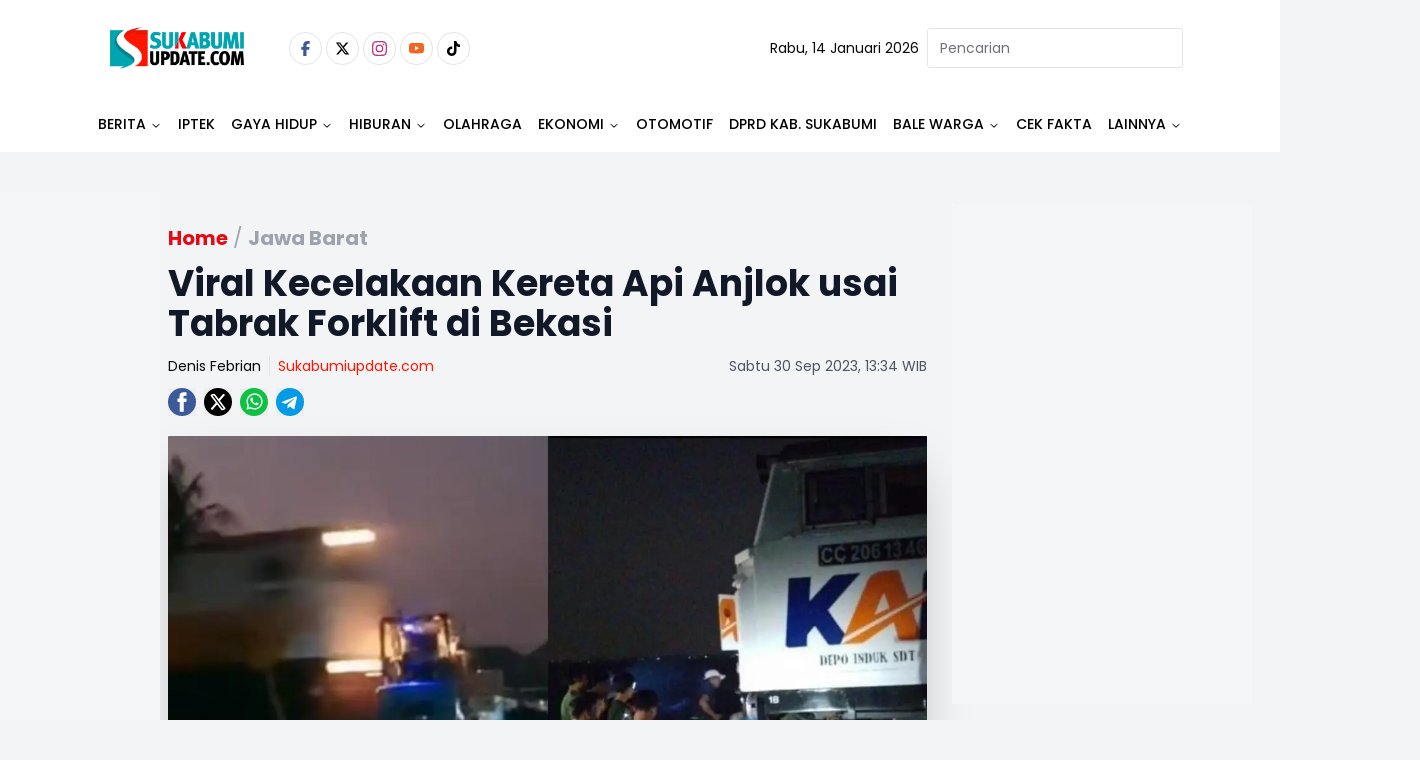

--- FILE ---
content_type: text/html
request_url: https://www.sukabumiupdate.com/jawa-barat/127780/viral-kecelakaan-kereta-api-anjlok-usai-tabrak-forklift-di-bekasi
body_size: 25498
content:
<!DOCTYPE html><html lang="id"> <head><!-- Global Metadata --><meta charset="utf-8"><meta name="viewport" content="width=device-width,initial-scale=1"><!-- <meta name="viewport" content="width=device-width, height=device-height, initial-scale=1, viewport-fit=cover" /> --><link href="//securepubads.g.doubleclick.net" rel="dns-prefetch"><link href="//googleads.g.doubleclick.net" rel="dns-prefetch"><link href="//pagead2.googlesyndication.com" rel="dns-prefetch"><link href="//fonts.googleapis.com" rel="dns-prefetch"><link href="https://media.sukabumiupdate.com/" rel="dns-prefetch"><link href="//www.sukabumiupdate.com" rel="dns-prefetch"><link href="//tpc.googlesyndication.com" rel="dns-prefetch"><link href="//www.googletagmanager.com" rel="dns-prefetch"><!-- Canonical URL --><link rel="canonical" href="https://www.sukabumiupdate.com/jawa-barat/127780/viral-kecelakaan-kereta-api-anjlok-usai-tabrak-forklift-di-bekasi"><link rel="amphtml" href="https://amp.sukabumiupdate.com/jawa-barat/127780/viral-kecelakaan-kereta-api-anjlok-usai-tabrak-forklift-di-bekasi"><!-- Primary Meta Tags --><title>Viral Kecelakaan Kereta Api Anjlok usai Tabrak Forklift di Bekasi - Sukabumi update</title><meta name="title" content="Viral Kecelakaan Kereta Api Anjlok usai Tabrak Forklift di Bekasi - Sukabumi update"><meta name="description" content="Viral video kecelakaan kereta api Jayakarta yang anjlok usai tabrak forklift di Bekasi. Ini kata PT KAI."><meta name="keywords" content="kereta api, KA Jayakarta anjlok, PT KAI, viral KA Jayakarta tabrak forklift, Bekasi"><meta name="author" content="Denis Febrian"><meta name="publisher" content="Sukabumi update"><meta name="robots" content="index, follow, max-image-preview:large"><meta name="googlebot" content="index, follow, max-image-preview:large"><meta name="googlebot-news" content="index, follow"><!-- Open Graph / Facebook --><meta property="og:type" content="website"><meta property="og:url" content="https://www.sukabumiupdate.com/jawa-barat/127780/viral-kecelakaan-kereta-api-anjlok-usai-tabrak-forklift-di-bekasi"><meta property="og:title" content="Viral Kecelakaan Kereta Api Anjlok usai Tabrak Forklift di Bekasi - Sukabumi update"><meta property="og:description" content="Viral video kecelakaan kereta api Jayakarta yang anjlok usai tabrak forklift di Bekasi. Ini kata PT KAI."><meta property="og:image" content="https://media.sukabumiupdate.com/media/2023/09/30/1696055634_6517c1522ad37_xO5Mg0uzRcyP6RJQmEyf.webp"><meta property="og:site_name" content="Sukabumi update"><!-- Twitter --><meta property="twitter:card" content="summary_large_image"><meta property="twitter:url" content="https://www.sukabumiupdate.com/jawa-barat/127780/viral-kecelakaan-kereta-api-anjlok-usai-tabrak-forklift-di-bekasi"><meta property="twitter:title" content="Viral Kecelakaan Kereta Api Anjlok usai Tabrak Forklift di Bekasi - Sukabumi update"><meta name="twitter:creator" content="Denis Febrian"><meta property="twitter:description" content="Viral video kecelakaan kereta api Jayakarta yang anjlok usai tabrak forklift di Bekasi. Ini kata PT KAI."><meta property="twitter:image" content="https://media.sukabumiupdate.com/media/2023/09/30/1696055634_6517c1522ad37_xO5Mg0uzRcyP6RJQmEyf.webp"><script type="application/ld+json">{"@context":"https://schema.org","@type":"WebSite","name":"Sukabumi update","url":"https://www.sukabumiupdate.com","potentialAction":{"@type":"SearchAction","target":{"@type":"EntryPoint","urlTemplate":"https://www.sukabumiupdate.com/pencarian?keyword={search_term_string}"},"query-input":"required name=search_term_string"}}</script><script type="application/ld+json">{"@context":"https://schema.org","@type":"Organization","name":"Sukabumi update","@url":"https://www.sukabumiupdate.com","logo":"https://www.sukabumiupdate.com/images/logo.png","sameAs":["https://www.facebook.com/sukabumiupdate","https://www.instagram.com/sukabumiupdatecom/","https://www.youtube.com/channel/UC7r5Sy74cgdO3-41uyFQgMQ","https://twitter.com/Sukabumiupdate_","https://www.tiktok.com/@sukabumiupdate.com?_t=8YKAGssjtrN&amp;_r=1"]}</script><script type="application/ld+json">{"@context":"https://schema.org","@type":"WebPage","headline":"Viral Kecelakaan Kereta Api Anjlok usai Tabrak Forklift di Bekasi - Sukabumi update","url":"https://www.sukabumiupdate.com/jawa-barat/127780/viral-kecelakaan-kereta-api-anjlok-usai-tabrak-forklift-di-bekasi","datePublished":"2023-09-30T06:34:39.000+00:00","image":"https://media.sukabumiupdate.com/media/2023/09/30/1696055634_6517c1522ad37_xO5Mg0uzRcyP6RJQmEyf.webp","thumbnailUrl":"https://media.sukabumiupdate.com/media/2023/09/30/1696055634_6517c1522ad37_xO5Mg0uzRcyP6RJQmEyf.webp"}</script><script type="application/ld+json">{"@context":"https://schema.org","@type":"NewsArticle","mainEntityOfPage":{"@type":"WebPage","@id":"https://www.sukabumiupdate.com/jawa-barat/127780/viral-kecelakaan-kereta-api-anjlok-usai-tabrak-forklift-di-bekasi"},"headline":"Viral Kecelakaan Kereta Api Anjlok usai Tabrak Forklift di Bekasi - Sukabumi update","image":{"@type":"ImageObject","url":"https://media.sukabumiupdate.com/media/2023/09/30/1696055634_6517c1522ad37_xO5Mg0uzRcyP6RJQmEyf.webp","height":"600","width":"1200"},"datePublished":"2023-09-30T06:34:39.000+00:00","author":{"@type":"Person","name":"Denis Febrian","url":"https://www.sukabumiupdate.com/author/DenisFebrian"},"publisher":{"@type":"Organization","name":"Sukabumi update","url":"https://www.sukabumiupdate.com","logo":{"@type":"ImageObject","url":"https://www.sukabumiupdate.com/images/logo.png","width":"600","height":"60"}},"description":"Viral video kecelakaan kereta api Jayakarta yang anjlok usai tabrak forklift di Bekasi. Ini kata PT KAI."}</script><script type="application/ld+json">{"@context":"https://schema.org","@type":"BreadcrumbList","itemListElement":[{"@type":"ListItem","position":1,"item":{"@id":"https://www.sukabumiupdate.com","name":"Home"}},{"@type":"ListItem","position":2,"item":{"@id":"https://www.sukabumiupdate.com/jawa-barat","name":"Jawa Barat"}}]}</script><script type="text/partytown">dataLayer=[{"publish_date":"30-34-2023 13:34","category":"Jawa Barat","author":"Denis Febrian","editor":"Denis Febrian","id":127780,"topic":"Not Available","tag":"kereta api, KA Jayakarta anjlok, PT KAI, viral KA Jayakarta tabrak forklift, Bekasi","author_id":"33","editor_id":33,"code":200}]</script><script type="text/partytown">(function(w,d,s,l,i){w[l]=w[l]||[];w[l].push({'gtm.start':
  new Date().getTime(),event:'gtm.js'});var f=d.getElementsByTagName(s)[0],
  j=d.createElement(s),dl=l!='dataLayer'?'&l='+l:'';j.async=true;j.src=
  'https://www.googletagmanager.com/gtm.js?id='+i+dl;f.parentNode.insertBefore(j,f);
  })(window,document,'script','dataLayer','GTM-WTMH3MW');</script><link rel="shortcut icon" href="https://www.sukabumiupdate.com/favicon/favicon.ico?v=3" type="image/x-icon"><link rel="apple-touch-icon" href="https://www.sukabumiupdate.com/favicon/apple-icon-57x57.png?v=3" sizes="57x57" type="image/png"><link rel="apple-touch-icon" href="https://www.sukabumiupdate.com/favicon/apple-icon-60x60.png?v=3" sizes="60x60" type="image/png"><link rel="apple-touch-icon" href="https://www.sukabumiupdate.com/favicon/apple-icon-72x72.png?v=3" sizes="72x72" type="image/png"><link rel="apple-touch-icon" href="https://www.sukabumiupdate.com/favicon/apple-icon-76x76.png?v=3" sizes="76x76" type="image/png"><link rel="apple-touch-icon" href="https://www.sukabumiupdate.com/favicon/apple-icon-114x114.png?v=3" sizes="114x114" type="image/png"><link rel="apple-touch-icon" href="https://www.sukabumiupdate.com/favicon/apple-icon-120x120.png?v=3" sizes="120x120" type="image/png"><link rel="apple-touch-icon" href="https://www.sukabumiupdate.com/favicon/apple-icon-144x144.png?v=3" sizes="144x144" type="image/png"><link rel="apple-touch-icon" href="https://www.sukabumiupdate.com/favicon/apple-icon-152x152.png?v=3" sizes="152x152" type="image/png"><link rel="apple-touch-icon" href="https://www.sukabumiupdate.com/favicon/apple-icon-180x180.png?v=3" sizes="180x180" type="image/png"><meta name="language" content="id"><meta name="geo.country" content="id"><meta name="geo.placename" content="Indonesia"><meta name="theme-color" content="#AF0E10"><link rel="manifest" href="https://www.sukabumiupdate.com/manifest.webmanifest"><meta name="yandex-verification" content="cef8ebca5d3a4b30" /><link rel="preconnect" href="https://fonts.googleapis.com"><link rel="preconnect" href="https://fonts.gstatic.com" crossorigin><link href="//www.gstatic.com" rel="dns-prefetch"><script src="//anymind360.com/js/2911/ats.js" type="a084329287b460b5cf3461e5-application/javascript"></script><script async src="https://www.googletagservices.com/tag/js/gpt.js" type="a084329287b460b5cf3461e5-text/javascript"></script><script async src="https://pagead2.googlesyndication.com/pagead/js/adsbygoogle.js?client=ca-pub-8051292537984599" crossorigin="anonymous" type="a084329287b460b5cf3461e5-text/javascript"></script><script async src="https://pagead2.googlesyndication.com/pagead/js/adsbygoogle.js?client=ca-pub-2766315051971127" crossorigin="anonymous" type="a084329287b460b5cf3461e5-text/javascript"></script><script async src="https://pagead2.googlesyndication.com/pagead/js/adsbygoogle.js?client=ca-pub-4105637903520898" crossorigin="anonymous" type="a084329287b460b5cf3461e5-text/javascript"></script><script async type="a084329287b460b5cf3461e5-application/javascript" src="https://news.google.com/swg/js/v1/swg-basic.js"></script> <script type="a084329287b460b5cf3461e5-text/javascript">(self.SWG_BASIC = self.SWG_BASIC || []).push( basicSubscriptions => { basicSubscriptions.init({ type: "NewsArticle", isPartOfType: ["Product"], isPartOfProductId: "CAow6-iiCw:openaccess", clientOptions: { theme: "light", lang: "id" }, }); });</script><script type="a084329287b460b5cf3461e5-text/javascript">var wv = navigator.userAgent.toLowerCase();
  window.googletag = window.googletag || {cmd: []};
  googletag.cmd.push(function() {
    googletag.defineSlot('/22962667981/sukabumiupdate.com/', [[970,250],[970,90],[728,250],[728,90]], 'div-gpt-ad-topBannerDetailDesktop').setTargeting('Slot', ['topBannerDetailDesktop']).addService(googletag.pubads());
    googletag.pubads().enableSingleRequest();
    googletag.pubads().collapseEmptyDivs();
    googletag.enableServices();
  });</script><script type="a084329287b460b5cf3461e5-text/javascript">
  if ("serviceWorker" in navigator) {
    navigator.serviceWorker
      .register("/sw/serviceWorker.js")
      .then(function (registration) {
        // Registration was successful
        console.log(
          "ServiceWorker registration successful with scope: ",
          registration.scope
        );
      })
      .catch(function (err) {
        // registration failed :(
        console.log("ServiceWorker registration failed: ", err);
      });
  }
</script><link rel="stylesheet" href="/_astro/_slug_.C_TaJJp6.css">
<style>.popular_label{margin-left:0;margin-right:0;padding-left:0;padding-right:0}.popular_label__title{padding:.5rem;font-size:1.5rem;line-height:2rem;font-weight:600;text-transform:uppercase}@media (min-width: 768px){.popular_label__title{padding-left:0;padding-right:0}}.popular_item{padding-top:.25rem;padding-bottom:.25rem}.popular_item__label{width:16.666667%;text-align:center}.popular_item__label___number{font-size:1.5rem;line-height:2rem;font-weight:300;--tw-text-opacity: 1;color:rgb(107 114 128 / var(--tw-text-opacity, 1))}.popular_item__desc{width:100%}.popular_item__desc___title{overflow:hidden;display:-webkit-box;-webkit-box-orient:vertical;-webkit-line-clamp:2;font-size:16px}
.max-h-98{max-height:24.3rem}.hover-img:hover img{filter:brightness(103%) contrast(103%);opacity:.99}.category__recent{margin-bottom:2.25rem;display:flex;width:100%;flex-direction:column;flex-wrap:wrap}.category__recent>:not([hidden])~:not([hidden]){--tw-space-y-reverse: 0;margin-top:calc(.5rem * calc(1 - var(--tw-space-y-reverse)));margin-bottom:calc(.5rem * var(--tw-space-y-reverse))}.category__recent{padding-left:.5rem;padding-right:.5rem}.category__recent__column{display:grid;height:410px;width:100%;grid-template-columns:repeat(2,minmax(0,1fr))}.category__recent__column>:not([hidden])~:not([hidden]){--tw-space-x-reverse: 0;margin-right:calc(.5rem * var(--tw-space-x-reverse));margin-left:calc(.5rem * calc(1 - var(--tw-space-x-reverse)))}.category__recent__column{padding-left:.5rem;padding-right:.5rem}.category__recent__main__row{display:grid;width:100%;grid-template-rows:repeat(2,minmax(0,1fr));border-radius:calc(var(--radius) - 4px)}.category__recent_main{display:grid;width:100%;grid-template-columns:repeat(2,minmax(0,1fr));border-radius:calc(var(--radius) - 4px)}.category__recent_main__desc{bottom:-1px;width:100%;border-radius:calc(var(--radius) - 4px);padding-left:1.25rem;padding-top:2rem;padding-bottom:1.25rem}.category__recent_main__title{margin-bottom:.75rem;font-size:1.125rem;line-height:1.75rem;font-weight:600}.category__recent_list{display:grid;grid-template-columns:repeat(2,minmax(0,1fr));-moz-column-gap:2.25rem;column-gap:2.25rem}.category__recent_list>:not([hidden])~:not([hidden]){--tw-space-y-reverse: 0;margin-top:calc(.5rem * calc(1 - var(--tw-space-y-reverse)));margin-bottom:calc(.5rem * var(--tw-space-y-reverse))}.category__recent__list__row{display:flex;flex-direction:column}.category__recent__list__row>:not([hidden])~:not([hidden]){--tw-space-y-reverse: 0;margin-top:calc(.5rem * calc(1 - var(--tw-space-y-reverse)));margin-bottom:calc(.5rem * var(--tw-space-y-reverse))}.category__recent_item{display:flex;flex-direction:row;padding-right:0}.category__recent_item__desc{order:2;width:66.666667%;padding-left:.5rem}.category__recent_item__category{font-size:.875rem;line-height:1.25rem;color:hsl(var(--primary))}.category__recent_item__title{margin-bottom:.25rem;margin-top:.25rem;overflow:hidden;display:-webkit-box;-webkit-box-orient:vertical;-webkit-line-clamp:3;font-size:1rem;line-height:1.5rem;font-weight:600;line-height:1.25;--tw-text-opacity: 1;color:rgb(17 24 39 / var(--tw-text-opacity, 1))}.category__recent_item__image{order:1;height:6rem;width:33.333333%;overflow:hidden;border-radius:var(--radius);--tw-bg-opacity: 1;background-color:rgb(243 244 246 / var(--tw-bg-opacity, 1));-o-object-fit:cover;object-fit:cover}
@keyframes astroFadeInOut{0%{opacity:1}to{opacity:0}}@keyframes astroFadeIn{0%{opacity:0;mix-blend-mode:plus-lighter}to{opacity:1;mix-blend-mode:plus-lighter}}@keyframes astroFadeOut{0%{opacity:1;mix-blend-mode:plus-lighter}to{opacity:0;mix-blend-mode:plus-lighter}}@keyframes astroSlideFromRight{0%{transform:translate(100%)}}@keyframes astroSlideFromLeft{0%{transform:translate(-100%)}}@keyframes astroSlideToRight{to{transform:translate(100%)}}@keyframes astroSlideToLeft{to{transform:translate(-100%)}}@media (prefers-reduced-motion){::view-transition-group(*),::view-transition-old(*),::view-transition-new(*){animation:none!important}[data-astro-transition-scope]{animation:none!important}}
</style><script type="a084329287b460b5cf3461e5-text/javascript">!(function(w,p,f,c){if(!window.crossOriginIsolated && !navigator.serviceWorker) return;c=w[p]=Object.assign(w[p]||{},{"lib":"/~partytown/","debug":false});c[f]=(c[f]||[]).concat(["dataLayer.push"])})(window,'partytown','forward');/* Partytown 0.11.0 - MIT QwikDev */
const t={preserveBehavior:!1},e=e=>{if("string"==typeof e)return[e,t];const[n,r=t]=e;return[n,{...t,...r}]},n=Object.freeze((t=>{const e=new Set;let n=[];do{Object.getOwnPropertyNames(n).forEach((t=>{"function"==typeof n[t]&&e.add(t)}))}while((n=Object.getPrototypeOf(n))!==Object.prototype);return Array.from(e)})());!function(t,r,o,i,a,s,c,l,d,p,u=t,f){function h(){f||(f=1,"/"==(c=(s.lib||"/~partytown/")+(s.debug?"debug/":""))[0]&&(d=r.querySelectorAll('script[type="text/partytown"]'),i!=t?i.dispatchEvent(new CustomEvent("pt1",{detail:t})):(l=setTimeout(v,(null==s?void 0:s.fallbackTimeout)||1e4),r.addEventListener("pt0",w),a?y(1):o.serviceWorker?o.serviceWorker.register(c+(s.swPath||"partytown-sw.js"),{scope:c}).then((function(t){t.active?y():t.installing&&t.installing.addEventListener("statechange",(function(t){"activated"==t.target.state&&y()}))}),console.error):v())))}function y(e){p=r.createElement(e?"script":"iframe"),t._pttab=Date.now(),e||(p.style.display="block",p.style.width="0",p.style.height="0",p.style.border="0",p.style.visibility="hidden",p.setAttribute("aria-hidden",!0)),p.src=c+"partytown-"+(e?"atomics.js?v=0.11.0":"sandbox-sw.html?"+t._pttab),r.querySelector(s.sandboxParent||"body").appendChild(p)}function v(n,o){for(w(),i==t&&(s.forward||[]).map((function(n){const[r]=e(n);delete t[r.split(".")[0]]})),n=0;n<d.length;n++)(o=r.createElement("script")).innerHTML=d[n].innerHTML,o.nonce=s.nonce,r.head.appendChild(o);p&&p.parentNode.removeChild(p)}function w(){clearTimeout(l)}s=t.partytown||{},i==t&&(s.forward||[]).map((function(r){const[o,{preserveBehavior:i}]=e(r);u=t,o.split(".").map((function(e,r,o){var a;u=u[o[r]]=r+1<o.length?u[o[r]]||(a=o[r+1],n.includes(a)?[]:{}):(()=>{let e=null;if(i){const{methodOrProperty:n,thisObject:r}=((t,e)=>{let n=t;for(let t=0;t<e.length-1;t+=1)n=n[e[t]];return{thisObject:n,methodOrProperty:e.length>0?n[e[e.length-1]]:void 0}})(t,o);"function"==typeof n&&(e=(...t)=>n.apply(r,...t))}return function(){let n;return e&&(n=e(arguments)),(t._ptf=t._ptf||[]).push(o,arguments),n}})()}))})),"complete"==r.readyState?h():(t.addEventListener("DOMContentLoaded",h),t.addEventListener("load",h))}(window,document,navigator,top,window.crossOriginIsolated);;(e=>{e.addEventListener("astro:before-swap",e=>{let r=document.body.querySelector("iframe[src*='/~partytown/']");if(r)e.newDocument.body.append(r)})})(document);</script></head> <body class="font-body bg-gray-100"> <noscript><iframe src="https://www.googletagmanager.com/ns.html?id=GTM-WTMH3MW" height="0" width="0" style="display:none;visibility:hidden"></iframe></noscript> <main> <style>astro-island,astro-slot,astro-static-slot{display:contents}</style><script type="a084329287b460b5cf3461e5-text/javascript">(()=>{var e=async t=>{await(await t())()};(self.Astro||(self.Astro={})).load=e;window.dispatchEvent(new Event("astro:load"));})();</script><script type="a084329287b460b5cf3461e5-text/javascript">(()=>{var A=Object.defineProperty;var g=(i,o,a)=>o in i?A(i,o,{enumerable:!0,configurable:!0,writable:!0,value:a}):i[o]=a;var d=(i,o,a)=>g(i,typeof o!="symbol"?o+"":o,a);{let i={0:t=>m(t),1:t=>a(t),2:t=>new RegExp(t),3:t=>new Date(t),4:t=>new Map(a(t)),5:t=>new Set(a(t)),6:t=>BigInt(t),7:t=>new URL(t),8:t=>new Uint8Array(t),9:t=>new Uint16Array(t),10:t=>new Uint32Array(t),11:t=>1/0*t},o=t=>{let[l,e]=t;return l in i?i[l](e):void 0},a=t=>t.map(o),m=t=>typeof t!="object"||t===null?t:Object.fromEntries(Object.entries(t).map(([l,e])=>[l,o(e)]));class y extends HTMLElement{constructor(){super(...arguments);d(this,"Component");d(this,"hydrator");d(this,"hydrate",async()=>{var b;if(!this.hydrator||!this.isConnected)return;let e=(b=this.parentElement)==null?void 0:b.closest("astro-island[ssr]");if(e){e.addEventListener("astro:hydrate",this.hydrate,{once:!0});return}let c=this.querySelectorAll("astro-slot"),n={},h=this.querySelectorAll("template[data-astro-template]");for(let r of h){let s=r.closest(this.tagName);s!=null&&s.isSameNode(this)&&(n[r.getAttribute("data-astro-template")||"default"]=r.innerHTML,r.remove())}for(let r of c){let s=r.closest(this.tagName);s!=null&&s.isSameNode(this)&&(n[r.getAttribute("name")||"default"]=r.innerHTML)}let p;try{p=this.hasAttribute("props")?m(JSON.parse(this.getAttribute("props"))):{}}catch(r){let s=this.getAttribute("component-url")||"<unknown>",v=this.getAttribute("component-export");throw v&&(s+=` (export ${v})`),console.error(`[hydrate] Error parsing props for component ${s}`,this.getAttribute("props"),r),r}let u;await this.hydrator(this)(this.Component,p,n,{client:this.getAttribute("client")}),this.removeAttribute("ssr"),this.dispatchEvent(new CustomEvent("astro:hydrate"))});d(this,"unmount",()=>{this.isConnected||this.dispatchEvent(new CustomEvent("astro:unmount"))})}disconnectedCallback(){document.removeEventListener("astro:after-swap",this.unmount),document.addEventListener("astro:after-swap",this.unmount,{once:!0})}connectedCallback(){if(!this.hasAttribute("await-children")||document.readyState==="interactive"||document.readyState==="complete")this.childrenConnectedCallback();else{let e=()=>{document.removeEventListener("DOMContentLoaded",e),c.disconnect(),this.childrenConnectedCallback()},c=new MutationObserver(()=>{var n;((n=this.lastChild)==null?void 0:n.nodeType)===Node.COMMENT_NODE&&this.lastChild.nodeValue==="astro:end"&&(this.lastChild.remove(),e())});c.observe(this,{childList:!0}),document.addEventListener("DOMContentLoaded",e)}}async childrenConnectedCallback(){let e=this.getAttribute("before-hydration-url");e&&await import(e),this.start()}async start(){let e=JSON.parse(this.getAttribute("opts")),c=this.getAttribute("client");if(Astro[c]===void 0){window.addEventListener(`astro:${c}`,()=>this.start(),{once:!0});return}try{await Astro[c](async()=>{let n=this.getAttribute("renderer-url"),[h,{default:p}]=await Promise.all([import(this.getAttribute("component-url")),n?import(n):()=>()=>{}]),u=this.getAttribute("component-export")||"default";if(!u.includes("."))this.Component=h[u];else{this.Component=h;for(let f of u.split("."))this.Component=this.Component[f]}return this.hydrator=p,this.hydrate},e,this)}catch(n){console.error(`[astro-island] Error hydrating ${this.getAttribute("component-url")}`,n)}}attributeChangedCallback(){this.hydrate()}}d(y,"observedAttributes",["props"]),customElements.get("astro-island")||customElements.define("astro-island",y)}})();</script><astro-island uid="ZEWI3i" prefix="r3" data-react-children="true" component-url="/_astro/navbar-desktop.Bje5jw7W.js" component-export="default" renderer-url="/_astro/client.E4pzrEoc.js" props="{&quot;categories&quot;:[1,[[0,{&quot;id&quot;:[0,213],&quot;name&quot;:[0,&quot;Berita&quot;],&quot;slug&quot;:[0,&quot;berita&quot;],&quot;title&quot;:[0,&quot;Berita&quot;],&quot;description&quot;:[0,&quot;Berita&quot;],&quot;present&quot;:[0,1],&quot;parent_id&quot;:[0,0],&quot;order&quot;:[0,1],&quot;children&quot;:[1,[[0,{&quot;id&quot;:[0,5],&quot;name&quot;:[0,&quot;Nasional&quot;],&quot;slug&quot;:[0,&quot;nasional&quot;],&quot;title&quot;:[0,&quot;Nasional&quot;],&quot;description&quot;:[0,&quot;Nasional&quot;],&quot;present&quot;:[0,1],&quot;parent_id&quot;:[0,213],&quot;order&quot;:[0,3],&quot;children&quot;:[1,[]],&quot;created_at&quot;:[0,1668094087000]}],[0,{&quot;id&quot;:[0,203],&quot;name&quot;:[0,&quot;Internasional&quot;],&quot;slug&quot;:[0,&quot;internasional&quot;],&quot;title&quot;:[0,&quot;Internasional&quot;],&quot;description&quot;:[0,&quot;Internasional&quot;],&quot;present&quot;:[0,1],&quot;parent_id&quot;:[0,213],&quot;order&quot;:[0,4],&quot;children&quot;:[1,[]],&quot;created_at&quot;:[0,1668094087000]}],[0,{&quot;id&quot;:[0,233],&quot;name&quot;:[0,&quot;Jawa Barat&quot;],&quot;slug&quot;:[0,&quot;jawa-barat&quot;],&quot;title&quot;:[0,&quot;Jawa Barat&quot;],&quot;description&quot;:[0,&quot;Jawa Barat&quot;],&quot;present&quot;:[0,1],&quot;parent_id&quot;:[0,213],&quot;order&quot;:[0,2],&quot;children&quot;:[1,[]],&quot;created_at&quot;:[0,1668094087000]}],[0,{&quot;id&quot;:[0,236],&quot;name&quot;:[0,&quot;Figur&quot;],&quot;slug&quot;:[0,&quot;figur&quot;],&quot;title&quot;:[0,&quot;Figur&quot;],&quot;description&quot;:[0,&quot;Figur&quot;],&quot;present&quot;:[0,1],&quot;parent_id&quot;:[0,213],&quot;order&quot;:[0,36],&quot;children&quot;:[1,[]],&quot;created_at&quot;:[0,1668094087000]}],[0,{&quot;id&quot;:[0,239],&quot;name&quot;:[0,&quot;Sukabumi&quot;],&quot;slug&quot;:[0,&quot;sukabumi&quot;],&quot;title&quot;:[0,&quot;Sukabumi&quot;],&quot;description&quot;:[0,&quot;Sukabumi&quot;],&quot;present&quot;:[0,1],&quot;parent_id&quot;:[0,213],&quot;order&quot;:[0,1],&quot;children&quot;:[1,[]],&quot;created_at&quot;:[0,1668094087000]}]]],&quot;created_at&quot;:[0,1668094087000]}],[0,{&quot;id&quot;:[0,264],&quot;name&quot;:[0,&quot;IPTEK&quot;],&quot;slug&quot;:[0,&quot;iptek&quot;],&quot;title&quot;:[0,&quot;IPTEK&quot;],&quot;description&quot;:[0,&quot;IPTEK&quot;],&quot;present&quot;:[0,1],&quot;parent_id&quot;:[0,0],&quot;order&quot;:[0,2],&quot;children&quot;:[1,[[0,{&quot;id&quot;:[0,255],&quot;name&quot;:[0,&quot;Science&quot;],&quot;slug&quot;:[0,&quot;science&quot;],&quot;title&quot;:[0,&quot;Science&quot;],&quot;description&quot;:[0,&quot;Science&quot;],&quot;present&quot;:[0,0],&quot;parent_id&quot;:[0,264],&quot;order&quot;:[0,2],&quot;children&quot;:[1,[]],&quot;created_at&quot;:[0,1668094087000]}]]],&quot;created_at&quot;:[0,1768300539000]}],[0,{&quot;id&quot;:[0,216],&quot;name&quot;:[0,&quot;Gaya Hidup&quot;],&quot;slug&quot;:[0,&quot;gaya-hidup&quot;],&quot;title&quot;:[0,&quot;Gaya Hidup&quot;],&quot;description&quot;:[0,&quot;Gaya Hidup&quot;],&quot;present&quot;:[0,1],&quot;parent_id&quot;:[0,0],&quot;order&quot;:[0,16],&quot;children&quot;:[1,[[0,{&quot;id&quot;:[0,176],&quot;name&quot;:[0,&quot;Food &amp; Travel&quot;],&quot;slug&quot;:[0,&quot;food-travel&quot;],&quot;title&quot;:[0,&quot;Food &amp; Travel&quot;],&quot;description&quot;:[0,&quot;Food &amp; Travel&quot;],&quot;present&quot;:[0,1],&quot;parent_id&quot;:[0,216],&quot;order&quot;:[0,17],&quot;children&quot;:[1,[]],&quot;created_at&quot;:[0,1668094087000]}],[0,{&quot;id&quot;:[0,190],&quot;name&quot;:[0,&quot;Sehat&quot;],&quot;slug&quot;:[0,&quot;sehat&quot;],&quot;title&quot;:[0,&quot;Sehat&quot;],&quot;description&quot;:[0,&quot;Sehat&quot;],&quot;present&quot;:[0,1],&quot;parent_id&quot;:[0,216],&quot;order&quot;:[0,18],&quot;children&quot;:[1,[]],&quot;created_at&quot;:[0,1668094087000]}],[0,{&quot;id&quot;:[0,257],&quot;name&quot;:[0,&quot;Life&quot;],&quot;slug&quot;:[0,&quot;life&quot;],&quot;title&quot;:[0,&quot;Life&quot;],&quot;description&quot;:[0,&quot;Life&quot;],&quot;present&quot;:[0,1],&quot;parent_id&quot;:[0,216],&quot;order&quot;:[0,0],&quot;children&quot;:[1,[]],&quot;created_at&quot;:[0,1668094087000]}]]],&quot;created_at&quot;:[0,1668094087000]}],[0,{&quot;id&quot;:[0,235],&quot;name&quot;:[0,&quot;Hiburan&quot;],&quot;slug&quot;:[0,&quot;hiburan&quot;],&quot;title&quot;:[0,&quot;Hiburan&quot;],&quot;description&quot;:[0,&quot;Hiburan&quot;],&quot;present&quot;:[0,1],&quot;parent_id&quot;:[0,0],&quot;order&quot;:[0,24],&quot;children&quot;:[1,[[0,{&quot;id&quot;:[0,245],&quot;name&quot;:[0,&quot;Film&quot;],&quot;slug&quot;:[0,&quot;film&quot;],&quot;title&quot;:[0,&quot;Film&quot;],&quot;description&quot;:[0,&quot;Film&quot;],&quot;present&quot;:[0,1],&quot;parent_id&quot;:[0,235],&quot;order&quot;:[0,24],&quot;children&quot;:[1,[]],&quot;created_at&quot;:[0,1668094087000]}],[0,{&quot;id&quot;:[0,246],&quot;name&quot;:[0,&quot;Musik&quot;],&quot;slug&quot;:[0,&quot;musik&quot;],&quot;title&quot;:[0,&quot;Musik&quot;],&quot;description&quot;:[0,&quot;Musik&quot;],&quot;present&quot;:[0,1],&quot;parent_id&quot;:[0,235],&quot;order&quot;:[0,25],&quot;children&quot;:[1,[]],&quot;created_at&quot;:[0,1668094087000]}],[0,{&quot;id&quot;:[0,247],&quot;name&quot;:[0,&quot;Seleb&quot;],&quot;slug&quot;:[0,&quot;seleb&quot;],&quot;title&quot;:[0,&quot;Seleb&quot;],&quot;description&quot;:[0,&quot;Seleb&quot;],&quot;present&quot;:[0,0],&quot;parent_id&quot;:[0,235],&quot;order&quot;:[0,26],&quot;children&quot;:[1,[]],&quot;created_at&quot;:[0,1668094087000]}]]],&quot;created_at&quot;:[0,1668094087000]}],[0,{&quot;id&quot;:[0,214],&quot;name&quot;:[0,&quot;Olahraga&quot;],&quot;slug&quot;:[0,&quot;olahraga&quot;],&quot;title&quot;:[0,&quot;Olahraga&quot;],&quot;description&quot;:[0,&quot;Olahraga&quot;],&quot;present&quot;:[0,1],&quot;parent_id&quot;:[0,0],&quot;order&quot;:[0,28],&quot;children&quot;:[1,[]],&quot;created_at&quot;:[0,1668094087000]}],[0,{&quot;id&quot;:[0,263],&quot;name&quot;:[0,&quot;Ekonomi&quot;],&quot;slug&quot;:[0,&quot;ekonomi&quot;],&quot;title&quot;:[0,&quot;Ekonomi&quot;],&quot;description&quot;:[0,&quot;Ekonomi&quot;],&quot;present&quot;:[0,1],&quot;parent_id&quot;:[0,0],&quot;order&quot;:[0,31],&quot;children&quot;:[1,[[0,{&quot;id&quot;:[0,248],&quot;name&quot;:[0,&quot;Keuangan&quot;],&quot;slug&quot;:[0,&quot;keuangan&quot;],&quot;title&quot;:[0,&quot;Keuangan&quot;],&quot;description&quot;:[0,&quot;Keuangan&quot;],&quot;present&quot;:[0,1],&quot;parent_id&quot;:[0,263],&quot;order&quot;:[0,31],&quot;children&quot;:[1,[]],&quot;created_at&quot;:[0,1668094087000]}],[0,{&quot;id&quot;:[0,249],&quot;name&quot;:[0,&quot;Inspirasi&quot;],&quot;slug&quot;:[0,&quot;inspirasi&quot;],&quot;title&quot;:[0,&quot;Inspirasi&quot;],&quot;description&quot;:[0,&quot;Inspirasi&quot;],&quot;present&quot;:[0,1],&quot;parent_id&quot;:[0,263],&quot;order&quot;:[0,32],&quot;children&quot;:[1,[]],&quot;created_at&quot;:[0,1668094087000]}],[0,{&quot;id&quot;:[0,250],&quot;name&quot;:[0,&quot;Produk&quot;],&quot;slug&quot;:[0,&quot;produk&quot;],&quot;title&quot;:[0,&quot;Produk&quot;],&quot;description&quot;:[0,&quot;Produk&quot;],&quot;present&quot;:[0,1],&quot;parent_id&quot;:[0,263],&quot;order&quot;:[0,33],&quot;children&quot;:[1,[]],&quot;created_at&quot;:[0,1668094087000]}]]],&quot;created_at&quot;:[0,1758336737000]}],[0,{&quot;id&quot;:[0,177],&quot;name&quot;:[0,&quot;Otomotif&quot;],&quot;slug&quot;:[0,&quot;otomotif&quot;],&quot;title&quot;:[0,&quot;Otomotif&quot;],&quot;description&quot;:[0,&quot;Otomotif&quot;],&quot;present&quot;:[0,1],&quot;parent_id&quot;:[0,0],&quot;order&quot;:[0,35],&quot;children&quot;:[1,[]],&quot;created_at&quot;:[0,1668094087000]}],[0,{&quot;id&quot;:[0,258],&quot;name&quot;:[0,&quot;DPRD Kab. Sukabumi&quot;],&quot;slug&quot;:[0,&quot;dprd-kab-sukabumi&quot;],&quot;title&quot;:[0,&quot;DPRD Kab. Sukabumi&quot;],&quot;description&quot;:[0,&quot;DPRD Kab. Sukabumi&quot;],&quot;present&quot;:[0,1],&quot;parent_id&quot;:[0,0],&quot;order&quot;:[0,37],&quot;children&quot;:[1,[]],&quot;created_at&quot;:[0,1673107856000]}],[0,{&quot;id&quot;:[0,260],&quot;name&quot;:[0,&quot;BALE WARGA&quot;],&quot;slug&quot;:[0,&quot;bale-warga&quot;],&quot;title&quot;:[0,&quot;BALE WARGA&quot;],&quot;description&quot;:[0,&quot;BALE WARGA&quot;],&quot;present&quot;:[0,1],&quot;parent_id&quot;:[0,0],&quot;order&quot;:[0,38],&quot;children&quot;:[1,[[0,{&quot;id&quot;:[0,225],&quot;name&quot;:[0,&quot;Opini&quot;],&quot;slug&quot;:[0,&quot;opini&quot;],&quot;title&quot;:[0,&quot;Opini&quot;],&quot;description&quot;:[0,&quot;Opini&quot;],&quot;present&quot;:[0,0],&quot;parent_id&quot;:[0,260],&quot;order&quot;:[0,39],&quot;children&quot;:[1,[]],&quot;created_at&quot;:[0,1668094087000]}],[0,{&quot;id&quot;:[0,261],&quot;name&quot;:[0,&quot;MIMBAR PUBLIK&quot;],&quot;slug&quot;:[0,&quot;mimbar-publik&quot;],&quot;title&quot;:[0,&quot;MIMBAR PUBLIK&quot;],&quot;description&quot;:[0,&quot;MIMBAR PUBLIK&quot;],&quot;present&quot;:[0,1],&quot;parent_id&quot;:[0,260],&quot;order&quot;:[0,39],&quot;children&quot;:[1,[]],&quot;created_at&quot;:[0,1740237226000]}]]],&quot;created_at&quot;:[0,1740237122000]}],[0,{&quot;id&quot;:[0,253],&quot;name&quot;:[0,&quot;Cek Fakta&quot;],&quot;slug&quot;:[0,&quot;cek-fakta&quot;],&quot;title&quot;:[0,&quot;Cek Fakta&quot;],&quot;description&quot;:[0,&quot;Cek Fakta&quot;],&quot;present&quot;:[0,1],&quot;parent_id&quot;:[0,0],&quot;order&quot;:[0,39],&quot;children&quot;:[1,[]],&quot;created_at&quot;:[0,1668094087000]}],[0,{&quot;id&quot;:[0,94],&quot;name&quot;:[0,&quot;Video&quot;],&quot;slug&quot;:[0,&quot;video&quot;],&quot;title&quot;:[0,null],&quot;description&quot;:[0,null],&quot;present&quot;:[0,1],&quot;parent_id&quot;:[0,0],&quot;order&quot;:[0,40],&quot;children&quot;:[1,[]],&quot;created_at&quot;:[0,1668094087000]}],[0,{&quot;id&quot;:[0,240],&quot;name&quot;:[0,&quot;Podcast&quot;],&quot;slug&quot;:[0,&quot;podcast&quot;],&quot;title&quot;:[0,&quot;Podcast&quot;],&quot;description&quot;:[0,&quot;Podcast&quot;],&quot;present&quot;:[0,1],&quot;parent_id&quot;:[0,0],&quot;order&quot;:[0,41],&quot;children&quot;:[1,[]],&quot;created_at&quot;:[0,1668094087000]}],[0,{&quot;id&quot;:[0,262],&quot;name&quot;:[0,&quot;SOROT&quot;],&quot;slug&quot;:[0,&quot;sorot&quot;],&quot;title&quot;:[0,&quot;SOROT&quot;],&quot;description&quot;:[0,null],&quot;present&quot;:[0,1],&quot;parent_id&quot;:[0,0],&quot;order&quot;:[0,41],&quot;children&quot;:[1,[]],&quot;created_at&quot;:[0,1742302879000]}]]],&quot;hostname&quot;:[0,&quot;www.sukabumiupdate.com&quot;],&quot;sites&quot;:[1,[]],&quot;socialMedia&quot;:[0,{&quot;facebook&quot;:[0,&quot;https://www.facebook.com/sukabumiupdate&quot;],&quot;instagram&quot;:[0,&quot;https://www.instagram.com/sukabumiupdatecom/&quot;],&quot;youtube&quot;:[0,&quot;https://www.youtube.com/channel/UC7r5Sy74cgdO3-41uyFQgMQ&quot;],&quot;twitter&quot;:[0,&quot;https://twitter.com/Sukabumiupdate_&quot;],&quot;tiktok&quot;:[0,&quot;https://www.tiktok.com/@sukabumiupdate.com?_t=8YKAGssjtrN&amp;_r=1&quot;]}],&quot;logo&quot;:[0,&quot;https://www.sukabumiupdate.com/images/logo.png&quot;],&quot;origin&quot;:[0,&quot;https://www.sukabumiupdate.com&quot;]}" ssr client="load" opts="{&quot;name&quot;:&quot;NavbarDesktop&quot;,&quot;value&quot;:true}" await-children><header class="navbar__bg"><div class="navbar-top"><div class="flex justify-start"><a href="/"><img src="https://www.sukabumiupdate.com/images/logo.png" alt="logo" width="160" height="48" loading="lazy" decoding="async" class="navbar__logo"/></a><div class="navbar-socials"><a href="https://www.facebook.com/sukabumiupdate" rel="noreferrer" class="social-facebook border" target="_blank" aria-label="Facebook"><svg xmlns="http://www.w3.org/2000/svg" fill="currentColor" width="15px" height="15px" viewBox="0 0 320 512"><path d="M80 299.3V512H196V299.3h86.5l18-97.8H196V166.9c0-51.7 20.3-71.5 72.7-71.5c16.3 0 29.4 .4 37 1.2V7.9C291.4 4 256.4 0 236.2 0C129.3 0 80 50.5 80 159.4v42.1H14v97.8H80z"></path></svg></a><a href="https://twitter.com/Sukabumiupdate_" rel="noreferrer" class="social-twitter border" target="_blank" aria-label="Twitter"><svg xmlns="http://www.w3.org/2000/svg" width="15px" height="15px" fill="currentColor" viewBox="0 0 512 512"><path d="M389.2 48h70.6L305.6 224.2 487 464H345L233.7 318.6 106.5 464H35.8L200.7 275.5 26.8 48H172.4L272.9 180.9 389.2 48zM364.4 421.8h39.1L151.1 88h-42L364.4 421.8z"></path></svg></a><a href="https://www.instagram.com/sukabumiupdatecom/" rel="noreferrer" class="social-instagram border" target="_blank" aria-label="Instagram"><svg xmlns="http://www.w3.org/2000/svg" fill="currentColor" viewBox="0 0 16 16" width="15px" height="15px" class="bi bi-instagram"><path d="M8 0C5.829 0 5.556.01 4.703.048 3.85.088 3.269.222 2.76.42a3.917 3.917 0 0 0-1.417.923A3.927 3.927 0 0 0 .42 2.76C.222 3.268.087 3.85.048 4.7.01 5.555 0 5.827 0 8.001c0 2.172.01 2.444.048 3.297.04.852.174 1.433.372 1.942.205.526.478.972.923 1.417.444.445.89.719 1.416.923.51.198 1.09.333 1.942.372C5.555 15.99 5.827 16 8 16s2.444-.01 3.298-.048c.851-.04 1.434-.174 1.943-.372a3.916 3.916 0 0 0 1.416-.923c.445-.445.718-.891.923-1.417.197-.509.332-1.09.372-1.942C15.99 10.445 16 10.173 16 8s-.01-2.445-.048-3.299c-.04-.851-.175-1.433-.372-1.941a3.926 3.926 0 0 0-.923-1.417A3.911 3.911 0 0 0 13.24.42c-.51-.198-1.092-.333-1.943-.372C10.443.01 10.172 0 7.998 0h.003zm-.717 1.442h.718c2.136 0 2.389.007 3.232.046.78.035 1.204.166 1.486.275.373.145.64.319.92.599.28.28.453.546.598.92.11.281.24.705.275 1.485.039.843.047 1.096.047 3.231s-.008 2.389-.047 3.232c-.035.78-.166 1.203-.275 1.485a2.47 2.47 0 0 1-.599.919c-.28.28-.546.453-.92.598-.28.11-.704.24-1.485.276-.843.038-1.096.047-3.232.047s-2.39-.009-3.233-.047c-.78-.036-1.203-.166-1.485-.276a2.478 2.478 0 0 1-.92-.598 2.48 2.48 0 0 1-.6-.92c-.109-.281-.24-.705-.275-1.485-.038-.843-.046-1.096-.046-3.233 0-2.136.008-2.388.046-3.231.036-.78.166-1.204.276-1.486.145-.373.319-.64.599-.92.28-.28.546-.453.92-.598.282-.11.705-.24 1.485-.276.738-.034 1.024-.044 2.515-.045v.002zm4.988 1.328a.96.96 0 1 0 0 1.92.96.96 0 0 0 0-1.92zm-4.27 1.122a4.109 4.109 0 1 0 0 8.217 4.109 4.109 0 0 0 0-8.217zm0 1.441a2.667 2.667 0 1 1 0 5.334 2.667 2.667 0 0 1 0-5.334z"></path></svg></a><a href="https://www.youtube.com/channel/UC7r5Sy74cgdO3-41uyFQgMQ" rel="noreferrer" class="social-youtube border" target="_blank" aria-label="Youtube"><svg xmlns="http://www.w3.org/2000/svg" fill="currentColor" viewBox="0 0 16 16" width="15px" height="15px" class="bi bi-youtube"><path d="M8.051 1.999h.089c.822.003 4.987.033 6.11.335a2.01 2.01 0 0 1 1.415 1.42c.101.38.172.883.22 1.402l.01.104.022.26.008.104c.065.914.073 1.77.074 1.957v.075c-.001.194-.01 1.108-.082 2.06l-.008.105-.009.104c-.05.572-.124 1.14-.235 1.558a2.007 2.007 0 0 1-1.415 1.42c-1.16.312-5.569.334-6.18.335h-.142c-.309 0-1.587-.006-2.927-.052l-.17-.006-.087-.004-.171-.007-.171-.007c-1.11-.049-2.167-.128-2.654-.26a2.007 2.007 0 0 1-1.415-1.419c-.111-.417-.185-.986-.235-1.558L.09 9.82l-.008-.104A31.4 31.4 0 0 1 0 7.68v-.123c.002-.215.01-.958.064-1.778l.007-.103.003-.052.008-.104.022-.26.01-.104c.048-.519.119-1.023.22-1.402a2.007 2.007 0 0 1 1.415-1.42c.487-.13 1.544-.21 2.654-.26l.17-.007.172-.006.086-.003.171-.007A99.788 99.788 0 0 1 7.858 2h.193zM6.4 5.209v4.818l4.157-2.408L6.4 5.209z"></path></svg></a><a href="https://www.tiktok.com/@sukabumiupdate.com?_t=8YKAGssjtrN&amp;_r=1" rel="noreferrer" class="social-tiktok border" target="_blank" aria-label="TikTok"><svg xmlns="http://www.w3.org/2000/svg" width="15px" height="15px" fill="currentColor" viewBox="0 0 448 512"><path d="M448 209.9a210.1 210.1 0 0 1 -122.8-39.3V349.4A162.6 162.6 0 1 1 185 188.3V278.2a74.6 74.6 0 1 0 52.2 71.2V0l88 0a121.2 121.2 0 0 0 1.9 22.2h0A122.2 122.2 0 0 0 381 102.4a121.4 121.4 0 0 0 67 20.1z"></path></svg></a></div></div><div class="flex justify-end items-center space-x-2"><span class="text-sm text-center">Rabu, 14 Januari 2026</span><input type="search" class="flex h-10 rounded-md border border-input bg-background px-3 py-2 text-sm ring-offset-background file:border-0 file:bg-transparent file:text-sm file:font-medium placeholder:text-muted-foreground focus-visible:outline-none focus-visible:ring-2 focus-visible:ring-ring focus-visible:ring-offset-2 disabled:cursor-not-allowed disabled:opacity-50 w-64" placeholder="Pencarian"/></div></div><div class="navbar-bottom"><nav aria-label="Main" data-orientation="horizontal" dir="ltr" class="navbar-category-container"><div style="position:relative"><ul data-orientation="horizontal" class="navbar-category-list group" dir="ltr"><li><button id="radix-:r3R2:-trigger-radix-:r3R1e:" data-state="closed" aria-expanded="false" aria-controls="radix-:r3R2:-content-radix-:r3R1e:" class="group inline-flex h-9 w-max items-center justify-center rounded-md px-1 py-1 text-sm text-black font-medium transition-colors focus:bg-accent focus:text-white focus:outline-none disabled:pointer-events-none disabled:opacity-50 data-[active]:bg-white data-[state=open]:text-primary data-[state=open]:bg-white group bg-transparent uppercase" data-radix-collection-item=""><a href="https://www.sukabumiupdate.com/berita">Berita</a> <svg width="15" height="15" viewBox="0 0 15 15" fill="none" xmlns="http://www.w3.org/2000/svg" class="relative top-[1px] ml-1 h-3 w-3 transition duration-300 group-data-[state=open]:rotate-180" aria-hidden="true"><path d="M3.13523 6.15803C3.3241 5.95657 3.64052 5.94637 3.84197 6.13523L7.5 9.56464L11.158 6.13523C11.3595 5.94637 11.6759 5.95657 11.8648 6.15803C12.0536 6.35949 12.0434 6.67591 11.842 6.86477L7.84197 10.6148C7.64964 10.7951 7.35036 10.7951 7.15803 10.6148L3.15803 6.86477C2.95657 6.67591 2.94637 6.35949 3.13523 6.15803Z" fill="currentColor" fill-rule="evenodd" clip-rule="evenodd"></path></svg></button></li><li><a href="https://www.sukabumiupdate.com/iptek" class="group inline-flex h-9 w-max items-center justify-center rounded-md bg-background px-1 py-1 text-sm text-black font-medium transition-colors focus:bg-accent focus:text-white focus:outline-none disabled:pointer-events-none disabled:opacity-50 data-[active]:bg-white data-[state=open]:text-primary data-[state=open]:bg-white bg-transparent hover:bg-white hover:text-primary uppercase" data-radix-collection-item="">IPTEK</a></li><li><button id="radix-:r3R2:-trigger-radix-:r3R3e:" data-state="closed" aria-expanded="false" aria-controls="radix-:r3R2:-content-radix-:r3R3e:" class="group inline-flex h-9 w-max items-center justify-center rounded-md px-1 py-1 text-sm text-black font-medium transition-colors focus:bg-accent focus:text-white focus:outline-none disabled:pointer-events-none disabled:opacity-50 data-[active]:bg-white data-[state=open]:text-primary data-[state=open]:bg-white group bg-transparent uppercase" data-radix-collection-item=""><a href="https://www.sukabumiupdate.com/gaya-hidup">Gaya Hidup</a> <svg width="15" height="15" viewBox="0 0 15 15" fill="none" xmlns="http://www.w3.org/2000/svg" class="relative top-[1px] ml-1 h-3 w-3 transition duration-300 group-data-[state=open]:rotate-180" aria-hidden="true"><path d="M3.13523 6.15803C3.3241 5.95657 3.64052 5.94637 3.84197 6.13523L7.5 9.56464L11.158 6.13523C11.3595 5.94637 11.6759 5.95657 11.8648 6.15803C12.0536 6.35949 12.0434 6.67591 11.842 6.86477L7.84197 10.6148C7.64964 10.7951 7.35036 10.7951 7.15803 10.6148L3.15803 6.86477C2.95657 6.67591 2.94637 6.35949 3.13523 6.15803Z" fill="currentColor" fill-rule="evenodd" clip-rule="evenodd"></path></svg></button></li><li><button id="radix-:r3R2:-trigger-radix-:r3R4e:" data-state="closed" aria-expanded="false" aria-controls="radix-:r3R2:-content-radix-:r3R4e:" class="group inline-flex h-9 w-max items-center justify-center rounded-md px-1 py-1 text-sm text-black font-medium transition-colors focus:bg-accent focus:text-white focus:outline-none disabled:pointer-events-none disabled:opacity-50 data-[active]:bg-white data-[state=open]:text-primary data-[state=open]:bg-white group bg-transparent uppercase" data-radix-collection-item=""><a href="https://www.sukabumiupdate.com/hiburan">Hiburan</a> <svg width="15" height="15" viewBox="0 0 15 15" fill="none" xmlns="http://www.w3.org/2000/svg" class="relative top-[1px] ml-1 h-3 w-3 transition duration-300 group-data-[state=open]:rotate-180" aria-hidden="true"><path d="M3.13523 6.15803C3.3241 5.95657 3.64052 5.94637 3.84197 6.13523L7.5 9.56464L11.158 6.13523C11.3595 5.94637 11.6759 5.95657 11.8648 6.15803C12.0536 6.35949 12.0434 6.67591 11.842 6.86477L7.84197 10.6148C7.64964 10.7951 7.35036 10.7951 7.15803 10.6148L3.15803 6.86477C2.95657 6.67591 2.94637 6.35949 3.13523 6.15803Z" fill="currentColor" fill-rule="evenodd" clip-rule="evenodd"></path></svg></button></li><li><a href="https://www.sukabumiupdate.com/olahraga" class="group inline-flex h-9 w-max items-center justify-center rounded-md bg-background px-1 py-1 text-sm text-black font-medium transition-colors focus:bg-accent focus:text-white focus:outline-none disabled:pointer-events-none disabled:opacity-50 data-[active]:bg-white data-[state=open]:text-primary data-[state=open]:bg-white bg-transparent hover:bg-white hover:text-primary uppercase" data-radix-collection-item="">Olahraga</a></li><li><button id="radix-:r3R2:-trigger-radix-:r3R6e:" data-state="closed" aria-expanded="false" aria-controls="radix-:r3R2:-content-radix-:r3R6e:" class="group inline-flex h-9 w-max items-center justify-center rounded-md px-1 py-1 text-sm text-black font-medium transition-colors focus:bg-accent focus:text-white focus:outline-none disabled:pointer-events-none disabled:opacity-50 data-[active]:bg-white data-[state=open]:text-primary data-[state=open]:bg-white group bg-transparent uppercase" data-radix-collection-item=""><a href="https://www.sukabumiupdate.com/ekonomi">Ekonomi</a> <svg width="15" height="15" viewBox="0 0 15 15" fill="none" xmlns="http://www.w3.org/2000/svg" class="relative top-[1px] ml-1 h-3 w-3 transition duration-300 group-data-[state=open]:rotate-180" aria-hidden="true"><path d="M3.13523 6.15803C3.3241 5.95657 3.64052 5.94637 3.84197 6.13523L7.5 9.56464L11.158 6.13523C11.3595 5.94637 11.6759 5.95657 11.8648 6.15803C12.0536 6.35949 12.0434 6.67591 11.842 6.86477L7.84197 10.6148C7.64964 10.7951 7.35036 10.7951 7.15803 10.6148L3.15803 6.86477C2.95657 6.67591 2.94637 6.35949 3.13523 6.15803Z" fill="currentColor" fill-rule="evenodd" clip-rule="evenodd"></path></svg></button></li><li><a href="https://www.sukabumiupdate.com/otomotif" class="group inline-flex h-9 w-max items-center justify-center rounded-md bg-background px-1 py-1 text-sm text-black font-medium transition-colors focus:bg-accent focus:text-white focus:outline-none disabled:pointer-events-none disabled:opacity-50 data-[active]:bg-white data-[state=open]:text-primary data-[state=open]:bg-white bg-transparent hover:bg-white hover:text-primary uppercase" data-radix-collection-item="">Otomotif</a></li><li><a href="https://www.sukabumiupdate.com/dprd-kab-sukabumi" class="group inline-flex h-9 w-max items-center justify-center rounded-md bg-background px-1 py-1 text-sm text-black font-medium transition-colors focus:bg-accent focus:text-white focus:outline-none disabled:pointer-events-none disabled:opacity-50 data-[active]:bg-white data-[state=open]:text-primary data-[state=open]:bg-white bg-transparent hover:bg-white hover:text-primary uppercase" data-radix-collection-item="">DPRD Kab. Sukabumi</a></li><li><button id="radix-:r3R2:-trigger-radix-:r3R9e:" data-state="closed" aria-expanded="false" aria-controls="radix-:r3R2:-content-radix-:r3R9e:" class="group inline-flex h-9 w-max items-center justify-center rounded-md px-1 py-1 text-sm text-black font-medium transition-colors focus:bg-accent focus:text-white focus:outline-none disabled:pointer-events-none disabled:opacity-50 data-[active]:bg-white data-[state=open]:text-primary data-[state=open]:bg-white group bg-transparent uppercase" data-radix-collection-item=""><a href="https://www.sukabumiupdate.com/bale-warga">BALE WARGA</a> <svg width="15" height="15" viewBox="0 0 15 15" fill="none" xmlns="http://www.w3.org/2000/svg" class="relative top-[1px] ml-1 h-3 w-3 transition duration-300 group-data-[state=open]:rotate-180" aria-hidden="true"><path d="M3.13523 6.15803C3.3241 5.95657 3.64052 5.94637 3.84197 6.13523L7.5 9.56464L11.158 6.13523C11.3595 5.94637 11.6759 5.95657 11.8648 6.15803C12.0536 6.35949 12.0434 6.67591 11.842 6.86477L7.84197 10.6148C7.64964 10.7951 7.35036 10.7951 7.15803 10.6148L3.15803 6.86477C2.95657 6.67591 2.94637 6.35949 3.13523 6.15803Z" fill="currentColor" fill-rule="evenodd" clip-rule="evenodd"></path></svg></button></li><li><a href="https://www.sukabumiupdate.com/cek-fakta" class="group inline-flex h-9 w-max items-center justify-center rounded-md bg-background px-1 py-1 text-sm text-black font-medium transition-colors focus:bg-accent focus:text-white focus:outline-none disabled:pointer-events-none disabled:opacity-50 data-[active]:bg-white data-[state=open]:text-primary data-[state=open]:bg-white bg-transparent hover:bg-white hover:text-primary uppercase" data-radix-collection-item="">Cek Fakta</a></li><li><button id="radix-:r3R2:-trigger-radix-:r3Rm:" data-state="closed" aria-expanded="false" aria-controls="radix-:r3R2:-content-radix-:r3Rm:" class="group group group inline-flex h-9 w-max items-center justify-center rounded-md px-1 py-1 text-sm text-black font-medium transition-colors focus:bg-accent focus:text-white focus:outline-none disabled:pointer-events-none disabled:opacity-50 data-[active]:bg-white data-[state=open]:text-primary bg-transparent hover:bg-primary hover:text-white data-[state=open]:bg-white uppercase" data-radix-collection-item="">Lainnya<!-- --> <svg width="15" height="15" viewBox="0 0 15 15" fill="none" xmlns="http://www.w3.org/2000/svg" class="relative top-[1px] ml-1 h-3 w-3 transition duration-300 group-data-[state=open]:rotate-180" aria-hidden="true"><path d="M3.13523 6.15803C3.3241 5.95657 3.64052 5.94637 3.84197 6.13523L7.5 9.56464L11.158 6.13523C11.3595 5.94637 11.6759 5.95657 11.8648 6.15803C12.0536 6.35949 12.0434 6.67591 11.842 6.86477L7.84197 10.6148C7.64964 10.7951 7.35036 10.7951 7.15803 10.6148L3.15803 6.86477C2.95657 6.67591 2.94637 6.35949 3.13523 6.15803Z" fill="currentColor" fill-rule="evenodd" clip-rule="evenodd"></path></svg></button></li></ul></div></nav></div></header><template data-astro-template> <img src="https://www.sukabumiupdate.com/images/logo.png" alt="logo" width="160" height="48" loading="lazy" decoding="async" class="navbar__logo"> </template><!--astro:end--></astro-island> <div class="body-container"> <div class="ads__stick-left"> <div class="relative display__banner mb-3"><div class="relative w-[160px] h-[600px]"> <script async src="https://pagead2.googlesyndication.com/pagead/js/adsbygoogle.js?client=ca-pub-8055598487079482" crossOrigin="anonymous" type="a084329287b460b5cf3461e5-text/javascript"></script> <ins class="adsbygoogle relative z-10" style="display:inline-block;width:160px;height:728px" data-ad-client="ca-pub-8055598487079482" data-ad-slot="6939095635"></ins> <script type="a084329287b460b5cf3461e5-text/javascript">(adsbygoogle = window.adsbygoogle || []).push({});</script> </div></div> </div> <div class="main-container"> <div class="w-full"> <div class="section-container"> <div class="relative display__banner w-full mb-3"><div id="div-gpt-ad-DeskDetailLargeLeaderboard"><script type="a084329287b460b5cf3461e5-text/javascript">googletag.cmd.push(function() { googletag.display('div-gpt-ad-DeskDetailLargeLeaderboard'); });</script></div></div> <div class="w-[70%] flex flex-col space-y-10"><div class="mx-auto flex flex-col"><div class="md:my-5 w-full flex flex-col space-y-3"> <div class="text-xl"> <a href="/"><span class="text-secondary font-bold">Home</span></a> <span class="text-gray-400">/</span> <a href="https://www.sukabumiupdate.com/jawa-barat"><span class="text-gray-400 font-bold">Jawa Barat</span></a> </div> <h1 class="article__title">Viral Kecelakaan Kereta Api Anjlok usai Tabrak Forklift di Bekasi</h1> <div class="grid grid-cols-2 items-center"> <div class="text-sm flex flex-row space-x-2 divide-x"><div><a href="https://www.sukabumiupdate.com/author/DenisFebrian">Denis Febrian</a></div><span class="text-primary pl-2">Sukabumiupdate.com</span></div> <div class="text-gray-600 text-sm justify-self-end"> <span>Sabtu 30 Sep 2023, 13:34 WIB</span> </div> </div> <!-- <p class="text-gray-500 my-4">{article.description}</p> --> <div class="read-content-share"><button aria-label="Facebook" class="cursor-pointer"><svg class="icon-social" xmlns="http://www.w3.org/2000/svg" viewBox="126.445 2.281 589 589"><circle cx="420.945" cy="296.781" r="294.5" fill="#3c5a9a"></circle><path fill="#fff" d="M516.704 92.677h-65.239c-38.715 0-81.777 16.283-81.777 72.402.189 19.554 0 38.281 0 59.357H324.9v71.271h46.174v205.177h84.847V294.353h56.002l5.067-70.117h-62.531s.14-31.191 0-40.249c0-22.177 23.076-20.907 24.464-20.907 10.981 0 32.332.032 37.813 0V92.677h-.032z"></path></svg></button><button aria-label="Twitter" class="cursor-pointer"><svg class="icon-social rounded-full bg-black fill-white px-1 py-1" xmlns="http://www.w3.org/2000/svg" height="1em" viewBox="0 0 512 512"><path d="M389.2 48h70.6L305.6 224.2 487 464H345L233.7 318.6 106.5 464H35.8L200.7 275.5 26.8 48H172.4L272.9 180.9 389.2 48zM364.4 421.8h39.1L151.1 88h-42L364.4 421.8z"></path></svg></button><button aria-label="Whatsapp" class="cursor-pointer"><svg class="icon-social" xmlns="http://www.w3.org/2000/svg" fill="none" viewBox="0 0 48 48"><rect width="48" height="48" fill="#0DC143" rx="24"></rect><path fill="#fff" d="M34.7507 13.2115C32.1777 10.5628 28.621 9.125 24.9885 9.125C17.2696 9.125 11.0642 15.4061 11.1399 23.0493C11.1399 25.4709 11.821 27.8169 12.9561 29.9358L10.9885 37.125L18.3291 35.2331C20.3723 36.3682 22.6426 36.898 24.9128 36.898C32.5561 36.898 38.7615 30.6169 38.7615 22.9736C38.7615 19.2655 37.3237 15.7845 34.7507 13.2115ZM24.9885 34.552C22.9453 34.552 20.902 34.0223 19.1615 32.9628L18.7074 32.7358L14.3183 33.8709L15.4534 29.5574L15.1507 29.1034C11.821 23.7304 13.4101 16.6169 18.8588 13.2872C24.3074 9.95743 31.3453 11.5466 34.675 16.9953C38.0047 22.4439 36.4156 29.4818 30.9669 32.8115C29.2264 33.9466 27.1074 34.552 24.9885 34.552ZM31.648 26.152L30.8156 25.7736C30.8156 25.7736 29.6047 25.2439 28.848 24.8655C28.7723 24.8655 28.6966 24.7899 28.621 24.7899C28.3939 24.7899 28.2426 24.8655 28.0912 24.9412C28.0912 24.9412 28.0156 25.0169 26.9561 26.2277C26.8804 26.3791 26.7291 26.4547 26.5777 26.4547H26.502C26.4264 26.4547 26.275 26.3791 26.1993 26.3034L25.821 26.152C24.9885 25.7736 24.2318 25.3196 23.6264 24.7142C23.475 24.5628 23.248 24.4115 23.0966 24.2601C22.5669 23.7304 22.0372 23.125 21.6588 22.4439L21.5831 22.2926C21.5074 22.2169 21.5074 22.1412 21.4318 21.9899C21.4318 21.8385 21.4318 21.6872 21.5074 21.6115C21.5074 21.6115 21.8101 21.2331 22.0372 21.0061C22.1885 20.8547 22.2642 20.6277 22.4156 20.4764C22.5669 20.2493 22.6426 19.9466 22.5669 19.7196C22.4912 19.3412 21.5831 17.298 21.3561 16.8439C21.2047 16.6169 21.0534 16.5412 20.8264 16.4655H20.5993C20.448 16.4655 20.221 16.4655 19.9939 16.4655C19.8426 16.4655 19.6912 16.5412 19.5399 16.5412L19.4642 16.6169C19.3128 16.6926 19.1615 16.8439 19.0101 16.9196C18.8588 17.0709 18.7831 17.2223 18.6318 17.3736C18.102 18.0547 17.7993 18.8872 17.7993 19.7196C17.7993 20.325 17.9507 20.9304 18.1777 21.4601L18.2534 21.6872C18.9345 23.125 19.8426 24.4115 21.0534 25.5466L21.3561 25.8493C21.5831 26.0764 21.8101 26.2277 21.9615 26.4547C23.5507 27.8169 25.3669 28.8007 27.4101 29.3304C27.6372 29.4061 27.9399 29.4061 28.1669 29.4818C28.3939 29.4818 28.6966 29.4818 28.9237 29.4818C29.302 29.4818 29.7561 29.3304 30.0588 29.1791C30.2858 29.0277 30.4372 29.0277 30.5885 28.8764L30.7399 28.725C30.8912 28.5736 31.0426 28.498 31.1939 28.3466C31.3453 28.1953 31.4966 28.0439 31.5723 27.8926C31.7237 27.5899 31.7993 27.2115 31.875 26.8331C31.875 26.6818 31.875 26.4547 31.875 26.3034C31.875 26.3034 31.7993 26.2277 31.648 26.152Z"></path></svg></button><button aria-label="Telegram" class="cursor-pointer"><svg class="icon-social" xmlns="http://www.w3.org/2000/svg" enable-background="new 0 0 24 24" viewBox="0 0 24 24"><circle cx="12" cy="12" r="12" fill="#039be5"></circle><path fill="#fff" d="m5.491 11.74 11.57-4.461c.537-.194 1.006.131.832.943l.001-.001-1.97 9.281c-.146.658-.537.818-1.084.508l-3-2.211-1.447 1.394c-.16.16-.295.295-.605.295l.213-3.053 5.56-5.023c.242-.213-.054-.333-.373-.121l-6.871 4.326-2.962-.924c-.643-.204-.657-.643.136-.953z"></path></svg></button></div> </div><div class="image__article"><img src="https://media.sukabumiupdate.com/media/2023/09/30/1696055634_6517c1522ad37_xO5Mg0uzRcyP6RJQmEyf.webp" alt="Viral Kecelakaan Kereta Api Anjlok usai Tabrak Forklift di Bekasi" width="1200" height="600" loading="lazy" decoding="async" class="object-cover w-full"></div><p class="image__caption">Kolase video dan foto viral kecelakaan kereta api Jayakarta yang anjlok usai tabrak forklift di Bekasi. (Sumber : Istimewa)</p></div><div class="relative display__banner mb-3"><div class="relative w-full mb-3 display__banner"><script async src="https://pagead2.googlesyndication.com/pagead/js/adsbygoogle.js?client=ca-pub-2766315051971127" crossorigin="anonymous" type="a084329287b460b5cf3461e5-text/javascript"></script> <ins class="adsbygoogle" style="display:inline-block;width:300px;height:250px" data-ad-client="ca-pub-2766315051971127" data-ad-slot="8506590061"></ins> <script type="a084329287b460b5cf3461e5-text/javascript"> (adsbygoogle = window.adsbygoogle || []).push({}); </script></div></div><div class="flex flex-wrap mb-5"><div class="body__left"><article class="content__article"><p><p><strong>SUKABUMIUPDATE.com</strong> - Kereta Api atau KA Jayakarta relasi Stasiun Pasar Senen-Surabaya Gubeng mengalami anjlok usai tabrak Forklift di Jalur Perlintasan Langsung (JPL) tidak terjaga jalur hulu di wilayah Kampung Baru Rengasbandung, Cikarang Timur, Kabupaten <a href="https://www.sukabumiupdate.com/tag/bekasi" target="_blank" >Bekasi</a> atau tepatnya KM 53 + 0 antara Stasiun Lemahbang dan Stasiun Kedungkedeh, Jumat 29 September 2023 sekitar pukul 18.08 WIB malam.</p>
<div class="display__banner"><script type="a084329287b460b5cf3461e5-text/javascript" src="//banner.incrementxserv.com/scripts/pageads.js?vzId=IXA282735VH8E2E9&vzR="></script></div><p>Tidak ada korban jiwa dalam insiden tersebut, karena operator forklift sempat menyelamatkan diri sebelum tabrakan.</p>
<p>Video detik-detik forklift tertabrak kereta itu pun viral di media sosial. Dalam video yang beredar, ban forklift tampak tersangkut di rel dan tak bisa dijalankan. Operator dan warga setempat terlihat berupaya mendorong forklift, tetapi tak berhasil. Saat kereta mendekat, warga dan operator tampak berlari menyelamatkan diri. Forklift pun tertemper kereta api tersebut.</p>
<div class="relative w-full mb-3">
    <div id="div-gpt-ad-DeskDetailLeaderboard1">
      <script type="a084329287b460b5cf3461e5-text/javascript">googletag.cmd.push(function() { googletag.display('div-gpt-ad-DeskDetailLeaderboard1'); }</script>
    </div>
</div><p class="other__articles"><strong>Baca Juga: <a href="https://www.sukabumiupdate.com/nasional/127759/viral-video-kekerasan-siswa-smp-di-cilacap-di-tkp-yang-sama-ini-kata-polisi">Viral Video Kekerasan Siswa SMP di Cilacap di TKP yang Sama, Ini Kata Polisi</a></strong></p>
<p>PT KAI Daop 1 Jakarta menyampaikan bahwa KA-KA lainnya yang melintas di petak jalan tersebut pasca kejadian menggunakan jalur hilir sampai lokomotif KA 218 Jayakarta dapat dievakuasi.</p>
<p>"Sedangkan untuk rangkaian KA Jayakarta yang tidak mengalami anjlok ditarik ke Stasiun Lemahbang dengan lokomotif penolong dan segera diberangkatkan kembali dari stasiun tersebut menggunakan lokomotif pengganti setelah dilakukan pengecekan rangkaian oleh petugas," kata Pelaksana Harian Manager Humas KAI Daop 1 Jakarta, Feni Novida Saragih, dalam keterangan resmi tertulis yang diterima sukabumiupdate.com, Sabtu (29/9/2023).</p>
<p>Feni menuturkan, KA 218 Jayakarta kemudian telah diberangkatkan kembali dari Stasiun Lemahbang pukul 20.35 WIB, dengan keterlambatan 156 menit. Atas keterlambatan tersebut, KAI memohon maaf dan memberikan Service Recovery kepada penumpang di atas KA.</p>
<div class="w-full h-[280px] relative display__banner"> <script async src="https://pagead2.googlesyndication.com/pagead/js/adsbygoogle.js?client=ca-pub-8055598487079482" crossOrigin="anonymous" type="a084329287b460b5cf3461e5-text/javascript"></script>  <ins class="adsbygoogle relative z-10" style="display:inline-block;width:728px;height:280px" data-ad-client="ca-pub-8055598487079482" data-ad-slot="2491673997"></ins> <script type="a084329287b460b5cf3461e5-text/javascript">(adsbygoogle = window.adsbygoogle || []).push({});</script> </div><p>"Namun demikian bagi para penumpang yang tidak ingin melanjutkan perjalanannya akibat keterlambatan tersebut, maka penumpang tersebut dapat membatalkan tiket keberangkatannya dan akan dikembalikan 100 persen sesuai harga tiket, tidak termasuk biaya pemesanan. Menurut data, saat ini terdapat sebanyak 1.036 penumpang KA 218 Jakarta yang naik dari Stasiun Pasar Senen, Bekasi dan Cikarang," jelasnya.</p>
<p class="other__articles"><strong>Baca Juga: <a href="https://www.sukabumiupdate.com/food-travel/127774/11-tips-ketika-liburan-di-pantai-agar-hati-senang-menikmati-keindahan-laut">11 Tips Ketika Liburan di Pantai agar Hati Senang Menikmati Keindahan Laut</a></strong></p>
<p>Menurut Feni, PT KAI Daop 1 Jakarta sangat menyayangkan atas kejadian tersebut, hal itu sangatlah membahayakan terhadap keselamatan dan keamanan bersama, penumpang, petugas maupun pengguna jalan.</p>
<p>KAI mengimbau para pengguna jalan agar tertib dan mematuhi aturan di perlintasan sebidang sehingga semoga kedepannya peristiwa tersebut tidak terjadi lagi karena sangat berisiko tinggi pada keselamatan.</p>
<p>Pelanggaran di perlintasan sebidang serta jalan raya merupakan pelanggaran lalu lintas dan dapat ditindak oleh pihak berwajib sesuai aturan UU yang berlaku. Sebagaimana diatur dalam UU No 23 Tahun 2007 tentang Perkeretaapian Pasal 124 menyatakan Kewajiban pengguna jalan yang berbunyi "Pada perpotongan sebidang antara jalur kereta api dan jalan, pemakai jalan wajib mendahulukan perjalanan kereta api."</p>
<p>Juga UU Nomor 22 Tahun 2009 tentang Lalu Lintas dan Angkutan Jalan Pasal 114 dan sanksinya termaktub dalam Pasal 296 dengan bunyi sebagai berikut: "Pada perlintasan sebidang antara jalur kereta api dan jalan, pengemudi kendaraan wajib:</p>
<p>a. Berhenti ketika sinyal sudah berbunyi, palang pintu kereta api sudah mulai ditutup, dan/atau ada isyarat lain,<br />b. Mendahulukan kereta api, dan<br />c. Memberikan hak utama kepada kendaraan yang lebih dahulu melintasi rel.</p>
<p>"Apabila melanggar aturan sebagaimana dimaksud dalam Pasal 114 huruf a maka dapat dipidana dengan pidana kurungan paling lama 3 (tiga) bulan atau denda paling banyak Rp750.000," ujar Feni.</p>
<p>Lebih lanjut Feni menuturkan, keselamatan dan keamanan bersama dapat diwujudkan melalui kerjasama dari berbagai pihak, termasuk pengguna jalan raya saat akan melintasi pintu perlintasan sebidang KA.</p>
<p>"KAI Daop 1 Jakarta juga terus menjalin kolaborasi dengan berbagai pihak baik pemerintah Kab/Kota yang memiliki perlintasan KA maupun kewilayahan dengan menggandeng Railfans (Pencinta kereta) melakukan sosialisasi keselamatan di perlintasan sebidang KA wilayah Daop 1 Jakarta," ujarnya.</p>
<p>"KAI Daop 1 Jakarta juga proaktif melakukan sosialisasi keselamatan kepada warga masyarakat yang berada di sekitar perlintasan/jalur KA serta edukasi kepada pelajar di sekolah yang berdekatan dengan jalur rel untuk turut berpartisipasi mewujudkan keselamatan perjalanan KA dengan tidak beraktivitas di sekitar jalur KA dan perlintasan sebidang dan patuh terhadap rambu-rambu yang ada. Selama tahun 2023, KAI sudah melaksanakan sebanyak 36 kegiatan sosialisasi," tandasnya.</p></article></div><div><div class="mt-5 text-gray-700">Editor :</div><div class="w-full flex flex-row space-x-2 items-center pt-px"><div class="text-gray-600"><a href="https://www.sukabumiupdate.com/author/DenisFebrian" class="font-poppins font-semibold">Denis Febrian</a></div></div></div></div><div class="mt-12 bg-gray-300 flex flex-col justify-center items-center px-3 py-3"> <span class="text-gray-700 text-xl"> Tags :</span> <div class="flex flex-wrap gap-2 mt-2 justify-center"> <a href="https://www.sukabumiupdate.com/tag/kereta-api" class="inline-block bg-white border px-3 py-1 bg-primary hover:text-primary">
# kereta api </a><a href="https://www.sukabumiupdate.com/tag/ka-jayakarta-anjlok" class="inline-block bg-white border px-3 py-1 bg-primary hover:text-primary">
# KA Jayakarta anjlok </a><a href="https://www.sukabumiupdate.com/tag/pt-kai" class="inline-block bg-white border px-3 py-1 bg-primary hover:text-primary">
# PT KAI </a><a href="https://www.sukabumiupdate.com/tag/viral-ka-jayakarta-tabrak-forklift" class="inline-block bg-white border px-3 py-1 bg-primary hover:text-primary">
# viral KA Jayakarta tabrak forklift </a><a href="https://www.sukabumiupdate.com/tag/bekasi" class="inline-block bg-white border px-3 py-1 bg-primary hover:text-primary">
# Bekasi </a> </div> </div><div class="py-1"><span class="label__title">Berita Terkait</span></div><div class="category__recent"><div class="category__recent_main"><div class="hover-img h-auto overflow-hidden rounded-sm"><a href="https://www.sukabumiupdate.com/food-travel/126652/7-rekomendasi-tempat-nongkrong-dekat-stasiun-kereta-api-sukabumi"><img src="https://media.sukabumiupdate.com/media/2023/09/12/1694515259_6500403ba8d93_IKPqZF1MlqTTH5J504Vi-medium.webp" alt="7 Rekomendasi Tempat Nongkrong Dekat Stasiun Kereta Api Sukabumi | Sumber: Instagram /@lovefoodmanagement dan /@wedangparadise" width="600" height="400" loading="lazy" decoding="async" class="w-full h-full object-cover rounded-sm"></a></div><div class="category__recent_main__desc"><a href="https://www.sukabumiupdate.com/food-travel/126652/7-rekomendasi-tempat-nongkrong-dekat-stasiun-kereta-api-sukabumi"><h3 class="category__recent_main__title">7 Rekomendasi Tempat Nongkrong Dekat Stasiun Kereta Api Sukabumi</h3></a><div class="flex space-x-2 items-center divide-x-2"><a href="https://www.sukabumiupdate.com/food-travel" class="text-xs px-2 py-1">Food &amp; Travel</a><span class="text-sm px-2">Selasa 12 Sep 2023, 20:00 WIB</span></div></div></div><div class="category__recent_list"><div class="category__recent_item"><div class="category__recent_item__desc"><h3 class="category__recent_item__title"><a href="https://www.sukabumiupdate.com/food-travel/125265/jangan-asal-ya-ini-aturan-mengambil-foto-video-di-area-stasiun-dan-kereta-api">Jangan Asal Ya! Ini Aturan Mengambil Foto Video di Area Stasiun Dan Kereta Api</a></h3><div class="pt-2"><div class="text-black text-xs">Kamis 17 Agu 2023, 21:00 WIB
</div></div></div><img src="https://media.sukabumiupdate.com/media/2023/06/13/1686645780_64882c14cdc81_X94pMBpdJfZxBaMAOtxT-medium.webp" alt="Ilustrasi. Mengabadikan foto atau video di area stasiun dan di dalam kereta tidak boleh sembarangan karena ada hal-hal yang harus diperhatikan (Sumber : Dok. PT KAI Daop 1 Jakarta)" width="300" height="174" loading="lazy" decoding="async" class="category__recent_item__image"></div><div class="category__recent_item"><div class="category__recent_item__desc"><h3 class="category__recent_item__title"><a href="https://www.sukabumiupdate.com/nasional/124440/mulai-3-agustus-naik-kereta-api-kebablasan-stasiun-didenda-bayar-dua-kali-lipat">Mulai 3 Agustus, Naik Kereta Api Kebablasan Stasiun Didenda Bayar Dua Kali Lipat</a></h3><div class="pt-2"><div class="text-black text-xs">Rabu 02 Agu 2023, 18:15 WIB
</div></div></div><img src="https://media.sukabumiupdate.com/media/2023/04/09/1681028300_643274cc8964e_o2O0UZNyaMuw5NC8lQSr-medium.webp" alt="PT Kereta Api Indonesia akan memberlakukan denda bagi penumpang yang kebablasan stasiun (Sumber : Dok. PT KAI)" width="300" height="174" loading="lazy" decoding="async" class="category__recent_item__image"></div><div class="category__recent_item"><div class="category__recent_item__desc"><h3 class="category__recent_item__title"><a href="https://www.sukabumiupdate.com/nasional/123626/sopir-minta-tolong-fakta-fakta-kecelakaan-kereta-api-tabrak-truk">Sopir Minta Tolong, Fakta-fakta Kecelakaan Kereta Api Tabrak Truk</a></h3><div class="pt-2"><div class="text-black text-xs">Rabu 19 Jul 2023, 13:40 WIB
</div></div></div><img src="https://media.sukabumiupdate.com/media/2023/07/19/1689748510_64b7841e4bfc1_oLe8BqrMI2z7xjiBCeEo-medium.webp" alt="Tangkapan layar saat KA Brantas jurusan Jakarta-Blitar tabrakan dengan sebuah truk di Jalan Madukoro, Kota Semarang, Jawa Tengah, Selasa malam, 18 Juli 2023. | Foto: Istimewa" width="300" height="174" loading="lazy" decoding="async" class="category__recent_item__image"></div><div class="category__recent_item"><div class="category__recent_item__desc"><h3 class="category__recent_item__title"><a href="https://www.sukabumiupdate.com/nasional/123599/api-berkobar-hebat-viral-kecelakaan-kereta-api-tabrak-truk-trailer">Api Berkobar Hebat, Viral Kecelakaan Kereta Api Tabrak Truk Trailer</a></h3><div class="pt-2"><div class="text-black text-xs">Selasa 18 Jul 2023, 21:08 WIB
</div></div></div><img src="https://media.sukabumiupdate.com/media/2023/07/18/1689689058_64b69be2b9efa_1UErgZEeT0PfIs3XbfuY-medium.webp" alt="Tangkapan layar kobaran api akibat kecelakaan kereta api dengan truk trailer di perlintasan sebidang Jalan Madukoro Kota Semarang, Selasa malam (18/7/2023). | Foto: Instagram/@warungjurnalis" width="300" height="174" loading="lazy" decoding="async" class="category__recent_item__image"></div><div class="category__recent_item"><div class="category__recent_item__desc"><h3 class="category__recent_item__title"><a href="https://www.sukabumiupdate.com/sehat/121484/syarat-terbaru-naik-kereta-api-mulai-berlaku-12-juni-2023-dicatat-ya">Syarat Terbaru Naik Kereta Api Mulai Berlaku 12 Juni 2023, Dicatat Ya!</a></h3><div class="pt-2"><div class="text-black text-xs">Selasa 13 Jun 2023, 21:00 WIB
</div></div></div><img src="https://media.sukabumiupdate.com/media/2023/03/02/1677749434_64006cba6b6a1_OJViAeOqOjiQEh7FKqwb-medium.webp" alt="Ilustrasi. Inilah syarat terbaru naik Kereta Api yang mulai berlaku sejak 12 Juni 2023 kemarin | Foto: Istimewa" width="300" height="174" loading="lazy" decoding="async" class="category__recent_item__image"></div><div class="category__recent_item"><div class="category__recent_item__desc"><h3 class="category__recent_item__title"><a href="https://www.sukabumiupdate.com/gaya-hidup/120301/5-tips-beli-tiket-kereta-api-mudah-dan-harganya-lebih-bersahabat">5 Tips Beli Tiket Kereta Api Mudah dan Harganya Lebih Bersahabat</a></h3><div class="pt-2"><div class="text-black text-xs">Senin 15 Mei 2023, 20:10 WIB
</div></div></div><img src="https://media.sukabumiupdate.com/media/2023/05/23/1684847235_646cba83cf2e9_bOoamEEvNDuAwR5JUyuf-medium.webp" alt="Ilustrasi." width="300" height="174" loading="lazy" decoding="async" class="category__recent_item__image"></div><div class="category__recent_item"><div class="category__recent_item__desc"><h3 class="category__recent_item__title"><a href="https://www.sukabumiupdate.com/nasional/120270/termasuk-ka-siliwangi-ini-7-nama-kereta-api-terinspirasi-dari-tokoh-atau-kerajaan">Termasuk KA Siliwangi, Ini 7 Nama Kereta Api Terinspirasi dari Tokoh atau Kerajaan</a></h3><div class="pt-2"><div class="text-black text-xs">Selasa 23 Mei 2023, 15:15 WIB
</div></div></div><img src="https://media.sukabumiupdate.com/media/2023/05/23/1684824739_646c62a393595_jxKwLXUzPJXSiXeMtvmP-medium.webp" alt="Inilah beberapa nama Kereta Api yang terinspirasi dari nama tokoh atau kerajaan di Indonesia masa lalu | Foto: Unplash/Haidan" width="300" height="174" loading="lazy" decoding="async" class="category__recent_item__image"></div></div></div><!-- <section class="flex flex-col space-y-10">
    {
        related.map((val: any) => (
            <div class="recent">
                <div class={`w-2/3 md:mx-0 mx-2 order-1`}>
                    <h3 class="recent_desc__title">
                        <a href={val.url}>{val.title}</a>
                    </h3>
                    <div class="flex space-x-1 items-center mt-1">
                        <Badge variant="outline">
                            <a href={uriCategory(origin, val.category_url)}>{val.category}</a>
                        </Badge>
                        {/* <a href={uriUser(val.author.username)} class="recent_desc__author">{val.author.name}</a>
                    <div class="text-slate-400">
            •
        </div> */}
                        <span class="recent_desc__date">{formatDateTime(val.publish_at)} WIB</span>
                    </div>
                </div>
                {/* 248x150 */}
                {val.image && <Image class="recent_image order-2" 
                src={uriImage({
                    uriAsset: storage,
                    size: "",
                    url: val.image,
                })}
                width={248} height={128} alt={removeSpecialCharacter(val.caption)} />}
            </div>
        ))
    }
</section> --><div id="9fb640ea6abe0e849c8c1fd6eea97c22" class="relative z-10"></div><script async src="https://click.advertnative.com/loading/?handle=17444" type="a084329287b460b5cf3461e5-text/javascript"></script><div class="py-1"><span class="label__title">Berita Terkini</span></div><div class="recent-container"> <div class="recent-item pt-4"> <div class="recent_desc order-2"> <h3 class="recent_desc__title"> <a href="https://www.sukabumiupdate.com/life/169131/diarpus-apresiasi-semangat-anak-sukabumi-lepas-gawai-dengan-kegiatan-edukatif"> Diarpus Apresiasi Semangat Anak Sukabumi: Lepas Gawai dengan Kegiatan Edukatif </a> </h3> <div class="flex divide-x-2 space-x-2 items-center"> <a href="https://www.sukabumiupdate.com/life"> Life </a> <span class="recent_desc__date pl-2"> 14 Jan 2026, 14:26 WIB
</span> </div> </div>  <img src="https://media.sukabumiupdate.com/media/2026/01/14/1768375420_6967447cd71c4_QlcH72fj9zTi4OqBQQEp-medium.webp" alt="Anak-anak ikuti kegiatran Tandem Baper Diarpus Kabupaten Sukabumi (Sumber: diarpus)" width="248" height="228" loading="lazy" decoding="async" class="recent_image order-1"> </div><div class="recent-item pt-4"> <div class="recent_desc order-2"> <h3 class="recent_desc__title"> <a href="https://www.sukabumiupdate.com/sukabumi/169130/jembatan-di-cisolok-putus-diterjang-cuaca-ekstrem-anak-sekolah-terpaksa-meniti-bahaya"> Jembatan di Cisolok Putus Diterjang Cuaca Ekstrem, Anak Sekolah Terpaksa Meniti Bahaya </a> </h3> <div class="flex divide-x-2 space-x-2 items-center"> <a href="https://www.sukabumiupdate.com/sukabumi"> Sukabumi </a> <span class="recent_desc__date pl-2"> 14 Jan 2026, 14:04 WIB
</span> </div> </div>  <img src="https://media.sukabumiupdate.com/media/2026/01/14/1768374189_69673fada705f_CTw47nVzRha2em8y6oxH-medium.webp" alt="Jembatan gantung penghubung antar desa di Kecamatan Cisolok, Kabupaten Sukabumi, putus diterjang cuaca ekstrem. (Sumber : Istimewa.)." width="248" height="228" loading="lazy" decoding="async" class="recent_image order-1"> </div><div class="recent-item pt-4"> <div class="recent_desc order-2"> <h3 class="recent_desc__title"> <a href="https://www.sukabumiupdate.com/opini/169129/restorative-justice-kasus-dugaan-kekerasan-seksual-guru-ngaji-di-cicurug-sukabumi-tidak-sah-dan-batal-demi-hukum"> Restorative Justice Kasus Dugaan Kekerasan Seksual Guru Ngaji di Cicurug Sukabumi Tidak Sah dan Batal Demi Hukum </a> </h3> <div class="flex divide-x-2 space-x-2 items-center"> <a href="https://www.sukabumiupdate.com/opini"> Opini </a> <span class="recent_desc__date pl-2"> 14 Jan 2026, 14:04 WIB
</span> </div> </div>  <img src="https://media.sukabumiupdate.com/media/2026/01/14/1768373970_69673ed2724c4_CiLmRRt17pRqjiSPtWWg-medium.webp" alt="Ilustrasi Restorative Justice (Sumber: edit by copilot)" width="248" height="228" loading="lazy" decoding="async" class="recent_image order-1"> </div><div class="recent-item pt-4"> <div class="recent_desc order-2"> <h3 class="recent_desc__title"> <a href="https://www.sukabumiupdate.com/sukabumi/169128/disperkim-sukabumi-asesmen-pascabencana-di-nyalindung-pemulihan-permukiman-jadi-prioritas"> Disperkim Sukabumi Asesmen Pascabencana di Nyalindung, Pemulihan Permukiman Jadi Prioritas </a> </h3> <div class="flex divide-x-2 space-x-2 items-center"> <a href="https://www.sukabumiupdate.com/sukabumi"> Sukabumi </a> <span class="recent_desc__date pl-2"> 14 Jan 2026, 13:28 WIB
</span> </div> </div>  <img src="https://media.sukabumiupdate.com/media/2026/01/14/1768372083_69673773856b0_6IgQKQh9rJ3VLKyLDvUJ-medium.webp" alt="Pemulihan Permukiman Jadi Fokus Utama Disperkim Sukabumi Pascabencana di Nyalindung. (Sumber : Istimewa.)." width="248" height="228" loading="lazy" decoding="async" class="recent_image order-1"> </div><div class="recent-item pt-4"> <div class="recent_desc order-2"> <h3 class="recent_desc__title"> <a href="https://www.sukabumiupdate.com/seleb/169126/kuasa-hukum-sebut-gugatan-rp-5-miliar-terhadap-adly-fairuz-tak-berdasar"> Kuasa Hukum Sebut Gugatan Rp. 5 Miliar terhadap Adly Fairuz Tak Berdasar </a> </h3> <div class="flex divide-x-2 space-x-2 items-center"> <a href="https://www.sukabumiupdate.com/seleb"> Seleb </a> <span class="recent_desc__date pl-2"> 14 Jan 2026, 13:00 WIB
</span> </div> </div>  <img src="https://media.sukabumiupdate.com/media/2026/01/10/1768034173_69620f7d34e70_vaErCqWgSaf91bEJwmMz-medium.webp" alt="Kuasa Hukum Sebut Gugatan Rp5 Miliar terhadap Adly Fairuz Tak Berdasar (Sumber : Instagram/@adlyfairuz)" width="248" height="228" loading="lazy" decoding="async" class="recent_image order-1"> </div> </div><div class="relative display__banner mb-3"><div class="w-full h-[280px] relative display__banner"> <script async src="https://pagead2.googlesyndication.com/pagead/js/adsbygoogle.js?client=ca-pub-8055598487079482" crossOrigin="anonymous" type="a084329287b460b5cf3461e5-text/javascript"></script>  <ins class="adsbygoogle relative z-10" style="display:inline-block;width:728px;height:280px" data-ad-client="ca-pub-8055598487079482" data-ad-slot="2491673997"></ins> <script type="a084329287b460b5cf3461e5-text/javascript">(adsbygoogle = window.adsbygoogle || []).push({});</script> </div></div><div class="recent-container"> <div class="recent-item pt-4"> <div class="recent_desc order-2"> <h3 class="recent_desc__title"> <a href="https://www.sukabumiupdate.com/sukabumi/169127/dinsos-sukabumi-jemput-langsung-tiga-remaja-putri-diduga-korban-tppo-di-boyolali"> Dinsos Sukabumi Jemput Langsung Tiga Remaja Putri Diduga Korban TPPO di Boyolali </a> </h3> <div class="flex divide-x-2 space-x-2 items-center"> <a href="https://www.sukabumiupdate.com/sukabumi"> Sukabumi </a> <span class="recent_desc__date pl-2"> 14 Jan 2026, 12:32 WIB
</span> </div> </div>  <img src="https://media.sukabumiupdate.com/media/2026/01/14/1768368625_696729f169948_tWEmNc73hNPMKy5IblZ7-medium.webp" alt="Serah terima Tiga Remaja Putri Dugaan TPPO, Dinsos Kabupaten Sukabumi dengan Dinsos Boyolali dan Unit PPA Polres Boyolali. (Sumber : Dinsos Sukabumi)." width="248" height="228" loading="lazy" decoding="async" class="recent_image order-1"> </div><div class="recent-item pt-4"> <div class="recent_desc order-2"> <h3 class="recent_desc__title"> <a href="https://www.sukabumiupdate.com/sukabumi/169125/buka-tutup-jalan-bagbagan-kiaradua-bersihkan-material-longsor-pengendara-hati-hati"> Buka Tutup Jalan Bagbagan–Kiaradua: Bersihkan Material Longsor, Pengendara Hati-hati </a> </h3> <div class="flex divide-x-2 space-x-2 items-center"> <a href="https://www.sukabumiupdate.com/sukabumi"> Sukabumi </a> <span class="recent_desc__date pl-2"> 14 Jan 2026, 12:04 WIB
</span> </div> </div>  <img src="https://media.sukabumiupdate.com/media/2026/01/14/1768366943_6967235f753ae_gXaT168EVBRkeMFa0XH1-medium.webp" alt="Kondisi ruas Jalan Nasional Bagbagan-Kiaradua yang bisa dilalui kendaraan namun masih diberlakukan sistem buka tutup. (Sumber : SU/Ilyas)." width="248" height="228" loading="lazy" decoding="async" class="recent_image order-1"> </div><div class="recent-item pt-4"> <div class="recent_desc order-2"> <h3 class="recent_desc__title"> <a href="https://www.sukabumiupdate.com/kuliner/169121/37-jenis-rempah-dalam-masakan-dan-fungsinya-untuk-olahan-sehari-hari"> 37 Jenis Rempah dalam Masakan dan Fungsinya untuk Olahan Sehari-hari </a> </h3> <div class="flex divide-x-2 space-x-2 items-center"> <a href="https://www.sukabumiupdate.com/kuliner"> Kuliner </a> <span class="recent_desc__date pl-2"> 14 Jan 2026, 12:00 WIB
</span> </div> </div>  <img src="https://media.sukabumiupdate.com/media/2026/01/14/1768362132_69671094e8445_EHwTkM509yAUEzRrTkb2-medium.webp" alt="Ilustrasi rempah yang sering dipakai dalam masakan (Sumber : Freepik)" width="248" height="228" loading="lazy" decoding="async" class="recent_image order-1"> </div><div class="recent-item pt-4"> <div class="recent_desc order-2"> <h3 class="recent_desc__title"> <a href="https://www.sukabumiupdate.com/science/169123/bmkg-ingatkan-potensi-banjir-rob-fase-bulan-baru-di-pesisir-sukabumi"> BMKG Ingatkan Potensi Banjir Rob Fase Bulan Baru di Pesisir Sukabumi </a> </h3> <div class="flex divide-x-2 space-x-2 items-center"> <a href="https://www.sukabumiupdate.com/science"> Science </a> <span class="recent_desc__date pl-2"> 14 Jan 2026, 11:30 WIB
</span> </div> </div>  <img src="https://media.sukabumiupdate.com/media/2025/11/06/1762431982_690c93ee301e0_jrmzULvVUf6q8m3H0ayg-medium.webp" alt="Ilustrasi - Kampung Wisata RW 003, Desa Citepus, Kecamatan Palabuhanratu, Kabupaten Sukabumi, paska diterjang banjir rob pada Rabu (20/3/2024) lalu | Foto : SU/ Ilyaa Supendi" width="248" height="228" loading="lazy" decoding="async" class="recent_image order-1"> </div><div class="recent-item pt-4"> <div class="recent_desc order-2"> <h3 class="recent_desc__title"> <a href="https://www.sukabumiupdate.com/seleb/169124/timothy-ronald-dilaporkan-ke-polda-metro-jaya-terkait-dugaan-penipuan-kripto"> Timothy Ronald Dilaporkan ke Polda Metro Jaya Terkait Dugaan Penipuan Kripto </a> </h3> <div class="flex divide-x-2 space-x-2 items-center"> <a href="https://www.sukabumiupdate.com/seleb"> Seleb </a> <span class="recent_desc__date pl-2"> 14 Jan 2026, 11:30 WIB
</span> </div> </div>  <img src="https://media.sukabumiupdate.com/media/2026/01/14/1768364160_696718804702f_qymZDQt0Y27CUCpXrBzm-medium.webp" alt="Timothy Ronald Dilaporkan ke Polda Metro Jaya Terkait Dugaan Penipuan Kripto (Sumber : Instagram/@timothyronaldd)" width="248" height="228" loading="lazy" decoding="async" class="recent_image order-1"> </div> </div><div class="relative display__banner mb-3"><div class="w-full h-[280px] relative display__banner"> <script async src="https://pagead2.googlesyndication.com/pagead/js/adsbygoogle.js?client=ca-pub-8055598487079482" crossOrigin="anonymous" type="a084329287b460b5cf3461e5-text/javascript"></script>  <ins class="adsbygoogle relative z-10" style="display:inline-block;width:728px;height:280px" data-ad-client="ca-pub-8055598487079482" data-ad-slot="2491673997"></ins> <script type="a084329287b460b5cf3461e5-text/javascript">(adsbygoogle = window.adsbygoogle || []).push({});</script> </div></div><div class="recent-container"> <div class="recent-item pt-4"> <div class="recent_desc order-2"> <h3 class="recent_desc__title"> <a href="https://www.sukabumiupdate.com/sehat/169119/manfaat-air-rebusan-lengkuas-untuk-kesehatan-dan-cara-membuatnya"> Manfaat Air Rebusan Lengkuas untuk Kesehatan dan Cara Membuatnya </a> </h3> <div class="flex divide-x-2 space-x-2 items-center"> <a href="https://www.sukabumiupdate.com/sehat"> Sehat </a> <span class="recent_desc__date pl-2"> 14 Jan 2026, 11:00 WIB
</span> </div> </div>  <img src="https://media.sukabumiupdate.com/media/2026/01/14/1768359689_696707091e1c4_dlBuZzVN5NqgAFw50S3k-medium.webp" alt="Ilustrasi air rebusan Lengkuas, dapat meredakan peradangan hingga menjaga kesehatan kulit (Sumber : Freepik/@wirestock)" width="248" height="228" loading="lazy" decoding="async" class="recent_image order-1"> </div><div class="recent-item pt-4"> <div class="recent_desc order-2"> <h3 class="recent_desc__title"> <a href="https://www.sukabumiupdate.com/sukabumi/169122/rusak-parah-disapu-banjir-50-hektar-sawah-di-sukamaju-nyalindung-tak-bisa-ditanami"> Rusak Parah Disapu Banjir, 50 Hektar Sawah di Sukamaju Nyalindung Tak Bisa Ditanami </a> </h3> <div class="flex divide-x-2 space-x-2 items-center"> <a href="https://www.sukabumiupdate.com/sukabumi"> Sukabumi </a> <span class="recent_desc__date pl-2"> 14 Jan 2026, 10:52 WIB
</span> </div> </div>  <img src="https://media.sukabumiupdate.com/media/2026/01/14/1768362431_696711bfdd2f7_wlXpMVJzycpJ6juzMzL8-medium.webp" alt="Sawah milik warga pasca dilanda banjir di Desa Sukamaju, Kecamatan Nyalindung, Kabupaten Sukabumi | Foto : Ragil Gilang" width="248" height="228" loading="lazy" decoding="async" class="recent_image order-1"> </div><div class="recent-item pt-4"> <div class="recent_desc order-2"> <h3 class="recent_desc__title"> <a href="https://www.sukabumiupdate.com/musik/169120/akhirnya-dirilis-bts-akan-menggelar-world-tour-di-jakarta-desember-2026"> Akhirnya Dirilis, BTS akan Menggelar World Tour di Jakarta Desember 2026 </a> </h3> <div class="flex divide-x-2 space-x-2 items-center"> <a href="https://www.sukabumiupdate.com/musik"> Musik </a> <span class="recent_desc__date pl-2"> 14 Jan 2026, 10:30 WIB
</span> </div> </div>  <img src="https://media.sukabumiupdate.com/media/2026/01/14/1768360055_696708772bdcc_1v69AfqzyKmCGf0J60S0-medium.webp" alt="Akhirnya Dirilis, BTS akan Menggelar World Tour di Jakarta Desember 2026 (Sumber : X/@soompi)" width="248" height="228" loading="lazy" decoding="async" class="recent_image order-1"> </div><div class="recent-item pt-4"> <div class="recent_desc order-2"> <h3 class="recent_desc__title"> <a href="https://www.sukabumiupdate.com/keuangan/169118/capai-rp14-miliar-tahara-bpr-sukabumi-cabang-jampangkukon-catat-peningkatan"> Capai Rp1,4 Miliar, Tahara BPR Sukabumi Cabang Jampangkukon Catat Peningkatan </a> </h3> <div class="flex divide-x-2 space-x-2 items-center"> <a href="https://www.sukabumiupdate.com/keuangan"> Keuangan </a> <span class="recent_desc__date pl-2"> 14 Jan 2026, 10:01 WIB
</span> </div> </div>  <img src="https://media.sukabumiupdate.com/media/2026/01/14/1768359572_69670694b849f_kaChT5yKqDlFhW3DK1nz-medium.webp" alt="Ilustrasi - Buku Tabungan Tabungan Hari Raya BPR Sukabumi. (Sumber : AI/ChatGPT)." width="248" height="228" loading="lazy" decoding="async" class="recent_image order-1"> </div><div class="recent-item pt-4"> <div class="recent_desc order-2"> <h3 class="recent_desc__title"> <a href="https://www.sukabumiupdate.com/sehat/169116/tak-sekadar-bumbu-masak-ini-7-khasiat-lengkuas-bagi-kesehatan"> Tak Sekadar Bumbu Masak, Ini 7 Khasiat Lengkuas bagi Kesehatan </a> </h3> <div class="flex divide-x-2 space-x-2 items-center"> <a href="https://www.sukabumiupdate.com/sehat"> Sehat </a> <span class="recent_desc__date pl-2"> 14 Jan 2026, 10:00 WIB
</span> </div> </div>  <img src="https://media.sukabumiupdate.com/media/2026/01/14/1768357289_6966fda997761_PkyjlEy2KdzGcuMd6z3g-medium.webp" alt="Lengkuas, rempah Nusantara dengan segudang manfaat untuk kesehatan tubuh (Sumber : fitteen.net)" width="248" height="228" loading="lazy" decoding="async" class="recent_image order-1"> </div> </div><div class="relative display__banner mb-3"><div class="w-full h-[280px] relative display__banner"> <script async src="https://pagead2.googlesyndication.com/pagead/js/adsbygoogle.js?client=ca-pub-8055598487079482" crossOrigin="anonymous" type="a084329287b460b5cf3461e5-text/javascript"></script>  <ins class="adsbygoogle relative z-10" style="display:inline-block;width:728px;height:280px" data-ad-client="ca-pub-8055598487079482" data-ad-slot="2491673997"></ins> <script type="a084329287b460b5cf3461e5-text/javascript">(adsbygoogle = window.adsbygoogle || []).push({});</script> </div></div><div class="recent-container"> <div class="recent-item pt-4"> <div class="recent_desc order-2"> <h3 class="recent_desc__title"> <a href="https://www.sukabumiupdate.com/sehat/169117/menkes-budi-gunadi-sadikin-perempuan-jangan-mau-sama-cowok-perokok-red-flag"> Menkes Budi Gunadi Sadikin: Perempuan Jangan Mau Sama Cowok Perokok, Red Flag! </a> </h3> <div class="flex divide-x-2 space-x-2 items-center"> <a href="https://www.sukabumiupdate.com/sehat"> Sehat </a> <span class="recent_desc__date pl-2"> 14 Jan 2026, 09:32 WIB
</span> </div> </div>  <img src="https://media.sukabumiupdate.com/media/2026/01/14/1768357863_6966ffe759c6c_OENtdNB92y2rJdyX0Bib-medium.webp" alt="Ilustrasi Merokok - Menkes Budi Gunadi Sadikin Berpesan Kepada Perempuan Harus Hati-Hati Memilih Pasangan Perokok. (Sumber : Freepik.com/@vecstock)." width="248" height="228" loading="lazy" decoding="async" class="recent_image order-1"> </div><div class="recent-item pt-4"> <div class="recent_desc order-2"> <h3 class="recent_desc__title"> <a href="https://www.sukabumiupdate.com/science/169115/ulasan-jujur-pdf-guru-pro-kontra-dan-siapa-yang-cocok"> Ulasan Jujur PDF Guru: Pro, Kontra, dan Siapa yang Cocok </a> </h3> <div class="flex divide-x-2 space-x-2 items-center"> <a href="https://www.sukabumiupdate.com/science"> Science </a> <span class="recent_desc__date pl-2"> 14 Jan 2026, 08:13 WIB
</span> </div> </div>  <img src="https://media.sukabumiupdate.com/media/2026/01/14/1768353132_6966ed6cb4937_FP1jd0gaWmoC4e24N98W-medium.webp" alt="Ilustrasi pembelajaran dengan PDF Guru (Sumber: cdn.pixabay.com)" width="248" height="228" loading="lazy" decoding="async" class="recent_image order-1"> </div><div class="recent-item pt-4"> <div class="recent_desc order-2"> <h3 class="recent_desc__title"> <a href="https://www.sukabumiupdate.com/kuliner/169099/resep-teh-jahe-kunyit-minuman-hangat-dan-menyehatkan-untuk-musim-hujan"> Resep Teh Jahe Kunyit, Minuman Hangat dan Menyehatkan untuk Musim Hujan </a> </h3> <div class="flex divide-x-2 space-x-2 items-center"> <a href="https://www.sukabumiupdate.com/kuliner"> Kuliner </a> <span class="recent_desc__date pl-2"> 14 Jan 2026, 07:00 WIB
</span> </div> </div>  <img src="https://media.sukabumiupdate.com/media/2026/01/13/1768300470_69661fb62b6f3_C60dZjB0WmaDvNJthMNF-medium.webp" alt="Ilustrasi. Resep Teh Jahe Kunyit, Minuman Hangat dan Menyehatkan untuk Musim Hujan (Sumber : Freepik.com/@8photo)" width="248" height="228" loading="lazy" decoding="async" class="recent_image order-1"> </div><div class="recent-item pt-4"> <div class="recent_desc order-2"> <h3 class="recent_desc__title"> <a href="https://www.sukabumiupdate.com/olahraga/169114/chelsea-vs-arsenal-ujian-berat-liam-rosenior-sebagai-pelatih-baru-the-blues"> Chelsea vs Arsenal: Ujian Berat Liam Rosenior sebagai Pelatih Baru The Blues </a> </h3> <div class="flex divide-x-2 space-x-2 items-center"> <a href="https://www.sukabumiupdate.com/olahraga"> Olahraga </a> <span class="recent_desc__date pl-2"> 14 Jan 2026, 06:43 WIB
</span> </div> </div>  <img src="https://media.sukabumiupdate.com/media/2026/01/14/1768347734_6966d85618ebe_s49BJqaksiHiUEW1x7Cl-medium.webp" alt="Chelsea dan Arsenal akan berhadapan dalam duel sengit derbi London pada leg pertama semifinal Piala Liga Inggris atau Carabao Cup di Stamford Bridge (Sumber: web/chelsea.com &#38; arsenal.com)" width="248" height="228" loading="lazy" decoding="async" class="recent_image order-1"> </div><div class="recent-item pt-4"> <div class="recent_desc order-2"> <h3 class="recent_desc__title"> <a href="https://www.sukabumiupdate.com/olahraga/169113/resmi-michael-carrick-kembali-latih-manchester-united"> Resmi, Michael Carrick Kembali Latih Manchester United </a> </h3> <div class="flex divide-x-2 space-x-2 items-center"> <a href="https://www.sukabumiupdate.com/olahraga"> Olahraga </a> <span class="recent_desc__date pl-2"> 14 Jan 2026, 06:07 WIB
</span> </div> </div>  <img src="https://media.sukabumiupdate.com/media/2026/01/14/1768345605_6966d00527704_6n73AI72XHC6vrMDmS9y-medium.webp" alt="Manchester United resmi menunjuk mantan pemainnya, Michael Carrick, sebagai pelatih kepala hingga akhir musim, pada 13 Januari 2026, waktu setempat. (Sumber: web/espn.com)" width="248" height="228" loading="lazy" decoding="async" class="recent_image order-1"> </div> </div><div class="relative w-full mb-3"><div id="div-gpt-ad-DeskDetailLeaderboard5"><script type="a084329287b460b5cf3461e5-text/javascript">googletag.cmd.push(function() { googletag.display('div-gpt-ad-DeskDetailLeaderboard5'); });</script></div></div><div class="my-5 pb-5 w-full text-center"><a href="/indeks" class="bg-secondary-foreground px-8 py-2 rounded-full flex-1 text-white">
Tampilkan lebih banyak
</a></div></div><div class="widget-container space-y-5"><div class="relative display__banner mb-3"><script type="a084329287b460b5cf3461e5-text/javascript" src="//banner.incrementxserv.com/scripts/pageads.js?vzId=IXA282735VH8E2E9&vzR="></script></div><div class="relative display__banner mb-3"><div class="relative w-full mb-3 display__banner"><script async src="https://pagead2.googlesyndication.com/pagead/js/adsbygoogle.js?client=ca-pub-2766315051971127" crossorigin="anonymous" type="a084329287b460b5cf3461e5-text/javascript"></script> <ins class="adsbygoogle" style="display:inline-block;width:300px;height:250px" data-ad-client="ca-pub-2766315051971127" data-ad-slot="8506590061"></ins> <script type="a084329287b460b5cf3461e5-text/javascript"> (adsbygoogle = window.adsbygoogle || []).push({}); </script></div></div><div class="popular mb-4"> <div class="popular_label"> <span class="popular_label__title">Terpopuler</span> </div> <div class="popular_item"> <div class="flex space-x-2"> <div class="w-2/5"> <img src="https://media.sukabumiupdate.com/media/2026/01/12/1768220009_6964e569d1e7f_CYrfcNIdz7jtjaABiec5.webp" alt="Guru Ngaji di Cicurug Sukabumi Ditangkap, Diduga Lakukan Kekerasan Seksual terhadap Murid" width="300" height="233" loading="lazy" decoding="async" class="h-20 w-full object-cover"> </div> <div class="popular_item__desc"> <h3 class="popular_item__desc___title"> <a href="https://www.sukabumiupdate.com/sukabumi/169043/guru-ngaji-di-cicurug-sukabumi-ditangkap-diduga-lakukan-kekerasan-seksual-terhadap-murid">Guru Ngaji di Cicurug Sukabumi Ditangkap, Diduga Lakukan Kekerasan Seksual terhadap Murid</a> </h3> <a class="text-sm text-gray-600" href="https://www.sukabumiupdate.com/sukabumi"> Sukabumi </a> </div> </div> </div><div class="popular_item"> <div class="flex space-x-2"> <div class="w-2/5"> <img src="https://media.sukabumiupdate.com/media/2026/01/10/1768039314_6962239201aa6_Ql0sLaVqSD4J58Lm32Nj.webp" alt="6 SMA Terbaik di Sukabumi dengan Prestasi Akademik Unggulan" width="300" height="233" loading="lazy" decoding="async" class="h-20 w-full object-cover"> </div> <div class="popular_item__desc"> <h3 class="popular_item__desc___title"> <a href="https://www.sukabumiupdate.com/sukabumi/168944/6-sma-terbaik-di-kota-sukabumi-dengan-prestasi-akademik-unggulan">6 SMA Terbaik di Sukabumi dengan Prestasi Akademik Unggulan</a> </h3> <a class="text-sm text-gray-600" href="https://www.sukabumiupdate.com/sukabumi"> Sukabumi </a> </div> </div> </div><div class="popular_item"> <div class="flex space-x-2"> <div class="w-2/5"> <img src="https://media.sukabumiupdate.com/media/2026/01/09/1767959135_6960ea5fdad03_MmaiNoAx9prvXCs3XH35.webp" alt="Terkontaminasi Bakteri, Ini Daftar Produk Susu Nestle yang Ditarik dari Pasaran" width="300" height="233" loading="lazy" decoding="async" class="h-20 w-full object-cover"> </div> <div class="popular_item__desc"> <h3 class="popular_item__desc___title"> <a href="https://www.sukabumiupdate.com/sehat/168909/terkontaminasi-bakteri-ini-daftar-produk-susu-nestle-yang-ditarik-dari-pasaran">Terkontaminasi Bakteri, Ini Daftar Produk Susu Nestle yang Ditarik dari Pasaran</a> </h3> <a class="text-sm text-gray-600" href="https://www.sukabumiupdate.com/sehat"> Sehat </a> </div> </div> </div><div class="popular_item"> <div class="flex space-x-2"> <div class="w-2/5"> <img src="https://media.sukabumiupdate.com/media/2026/01/09/1767924724_696063f42be23_ZTp6ru8IiN6fEsKN5EyJ.webp" alt="Geger! Mayat Tanpa Kepala Ditemukan di Ciracap Sukabumi" width="300" height="233" loading="lazy" decoding="async" class="h-20 w-full object-cover"> </div> <div class="popular_item__desc"> <h3 class="popular_item__desc___title"> <a href="https://www.sukabumiupdate.com/sukabumi/168863/geger-mayat-tanpa-kepala-ditemukan-di-ciracap-sukabumi">Geger! Mayat Tanpa Kepala Ditemukan di Ciracap Sukabumi</a> </h3> <a class="text-sm text-gray-600" href="https://www.sukabumiupdate.com/sukabumi"> Sukabumi </a> </div> </div> </div><div class="popular_item"> <div class="flex space-x-2"> <div class="w-2/5"> <img src="https://media.sukabumiupdate.com/media/2026/01/02/1767361987_6957cdc345567_w8gGlvRjneWAgYBYGIVv.webp" alt="Pria Berseragam Ormas Diringkus Warga Sukabumi: Diduga Curi Kopi di Warung, GRIB Jaya Klarifikasi" width="300" height="233" loading="lazy" decoding="async" class="h-20 w-full object-cover"> </div> <div class="popular_item__desc"> <h3 class="popular_item__desc___title"> <a href="https://www.sukabumiupdate.com/sukabumi/168596/pria-berjaket-ormas-diringkus-warga-sukabumi-diduga-curi-kopi-di-warung-grib-jaya-klarifikasi">Pria Berseragam Ormas Diringkus Warga Sukabumi: Diduga Curi Kopi di Warung, GRIB Jaya Klarifikasi</a> </h3> <a class="text-sm text-gray-600" href="https://www.sukabumiupdate.com/sukabumi"> Sukabumi </a> </div> </div> </div> </div><div class="relative display__banner mb-3"><div class="relative w-full mb-3 display__banner"><script async src="https://pagead2.googlesyndication.com/pagead/js/adsbygoogle.js?client=ca-pub-2766315051971127" crossorigin="anonymous" type="a084329287b460b5cf3461e5-text/javascript"></script> <ins class="adsbygoogle" style="display:inline-block;width:300px;height:250px" data-ad-client="ca-pub-2766315051971127" data-ad-slot="8506590061"></ins> <script type="a084329287b460b5cf3461e5-text/javascript"> (adsbygoogle = window.adsbygoogle || []).push({}); </script></div></div><div><span class="label__title">Video</span><div class="flex flex-col space-y-2"> <div class="h-full"> <a href="https://www.sukabumiupdate.com/video/detail/3861/11012026/sampah-kain-kembali-cemari-pantai-talanca-sukabumi-sempat-viral-kini-datang-lagi" class="no-underline hover:no-underline"> <img src="https://img.youtube.com/vi/NxvsdLSgDVQ/hqdefault.jpg" alt="Sampah Kain Kembali Cemari Pantai Talanca Sukabumi, Sempat Viral Kini Datang Lagi" width="538" height="390" loading="lazy" decoding="async" class="w-full object-cover"> <div class="py-2 px-2"> <h2 class="font-semibold text-base text-gray-900 line-clamp-3"> Sampah Kain Kembali Cemari Pantai Talanca Sukabumi, Sempat Viral Kini Datang Lagi </h2> <p class="text-gray-600 text-xs"> Minggu 11 Jan 2026, 12:52 WIB
</p> </div> </a> </div><a href="https://www.sukabumiupdate.com/video/detail/3860/09012026/warga-babakan-cisarua-sukabumi-gigit-jari-tak-kebagian-bantuan-rp10-juta-kdm"> <div class="flex flex-row"> <div class="flex-none w-4/12"> <img src="https://img.youtube.com/vi/a09_6ZeWRx4/hqdefault.jpg" alt="Warga Babakan Cisarua Sukabumi Gigit Jari, Tak Kebagian Bantuan Rp10 Juta KDM" width="538" height="390" loading="lazy" decoding="async" class="h-24 w-full object-center"> </div> <div class="py-2 px-2"> <p class="text-gray-600 text-xs"> Jumat 09 Jan 2026, 19:33 WIB
</p> <h2 class="font-semibold text-sm text-gray-900 line-clamp-3"> Warga Babakan Cisarua Sukabumi Gigit Jari, Tak Kebagian Bantuan Rp10 Juta KDM </h2> </div> </div> </a><a href="https://www.sukabumiupdate.com/video/detail/3859/09012026/kisah-backpacker-sukabumi-tempuh-jalur-ekstrem-ke-mekah-hingga-terjebak-konflik"> <div class="flex flex-row"> <div class="flex-none w-4/12"> <img src="https://img.youtube.com/vi/XcCy81Dm9fw/hqdefault.jpg" alt="Kisah Backpacker Sukabumi, Tempuh Jalur Ekstrem ke Mekah hingga Terjebak Konflik" width="538" height="390" loading="lazy" decoding="async" class="h-24 w-full object-center"> </div> <div class="py-2 px-2"> <p class="text-gray-600 text-xs"> Jumat 09 Jan 2026, 14:55 WIB
</p> <h2 class="font-semibold text-sm text-gray-900 line-clamp-3"> Kisah Backpacker Sukabumi, Tempuh Jalur Ekstrem ke Mekah hingga Terjebak Konflik </h2> </div> </div> </a><a href="https://www.sukabumiupdate.com/video/detail/3858/08012026/video-penggerebekan-pria-cikole-pemilik-pabrik-ekstasi-di-lembursitu-sukabumi"> <div class="flex flex-row"> <div class="flex-none w-4/12"> <img src="https://img.youtube.com/vi/ifkkB083W3E/hqdefault.jpg" alt="Video Penggerebekan Pria Cikole, Pemilik Pabrik Ekstasi di Lembursitu Sukabumi" width="538" height="390" loading="lazy" decoding="async" class="h-24 w-full object-center"> </div> <div class="py-2 px-2"> <p class="text-gray-600 text-xs"> Kamis 08 Jan 2026, 12:41 WIB
</p> <h2 class="font-semibold text-sm text-gray-900 line-clamp-3"> Video Penggerebekan Pria Cikole, Pemilik Pabrik Ekstasi di Lembursitu Sukabumi </h2> </div> </div> </a><a href="https://www.sukabumiupdate.com/video/detail/3857/07012026/sosok-holis-warga-garut-yang-diintimidasi-kades-usai-kritik-jalan-rusak"> <div class="flex flex-row"> <div class="flex-none w-4/12"> <img src="https://img.youtube.com/vi/dpe6hgytilU/hqdefault.jpg" alt="Sosok Holis, Warga Garut yang Diintimidasi Kades usai Kritik Jalan Rusak" width="538" height="390" loading="lazy" decoding="async" class="h-24 w-full object-center"> </div> <div class="py-2 px-2"> <p class="text-gray-600 text-xs"> Rabu 07 Jan 2026, 17:02 WIB
</p> <h2 class="font-semibold text-sm text-gray-900 line-clamp-3"> Sosok Holis, Warga Garut yang Diintimidasi Kades usai Kritik Jalan Rusak </h2> </div> </div> </a><a href="https://www.sukabumiupdate.com/video/detail/3856/07012026/terpisah-32-tahun-akibat-terbawa-kereta-zainuddin-akhirnya-kembali-ke-pelukan-sang-bunda"> <div class="flex flex-row"> <div class="flex-none w-4/12"> <img src="https://img.youtube.com/vi/dlX-WILSbdU/hqdefault.jpg" alt="Terpisah 32 Tahun Akibat Terbawa Kereta, Zainuddin Akhirnya Kembali ke Pelukan sang Bunda" width="538" height="390" loading="lazy" decoding="async" class="h-24 w-full object-center"> </div> <div class="py-2 px-2"> <p class="text-gray-600 text-xs"> Rabu 07 Jan 2026, 09:59 WIB
</p> <h2 class="font-semibold text-sm text-gray-900 line-clamp-3"> Terpisah 32 Tahun Akibat Terbawa Kereta, Zainuddin Akhirnya Kembali ke Pelukan sang Bunda </h2> </div> </div> </a> </div></div><div class="m-articlebytag-container"><div><span class="label__title">Bale Warga</span></div><div class="articlebytag-box undefined"> <div class="h-full"> <a href="https://www.sukabumiupdate.com/opini/169129/restorative-justice-kasus-dugaan-kekerasan-seksual-guru-ngaji-di-cicurug-sukabumi-tidak-sah-dan-batal-demi-hukum" class="no-underline hover:no-underline"> <img src="https://media.sukabumiupdate.com/media/2026/01/14/1768373970_69673ed2724c4_CiLmRRt17pRqjiSPtWWg-small.webp" alt="Ilustrasi Restorative Justice (Sumber: edit by copilot)" width="538" height="390" loading="lazy" decoding="async" class="w-full object-cover"> <div class="py-2 px-2"> <h3 class="font-semibold text-base text-gray-900 line-clamp-3"> Restorative Justice Kasus Dugaan Kekerasan Seksual Guru Ngaji di Cicurug Sukabumi Tidak Sah dan Batal Demi Hukum </h3>  <a href="https://www.sukabumiupdate.com/opini"> <h2 class="articlebytag-category__text"> Opini </h2> </a> </div> </a> </div><div class="articlebytag-item"> <div class="articlebytag-left">  <img src="https://media.sukabumiupdate.com/media/2026/01/11/1768102372_696319e4af29a_3lUhw2eTVz41MWVXJz8V-small.webp" alt="Poligami selalu menjadi perdebatan: di satu sisi ia hadir sebagai bagian dari hukum ilahi, di sisi lain sering kali manusia gagal menegakkan keadilan yang menjadi syarat utamanya." width="300" height="233" loading="lazy" decoding="async" class="articlebytag__img"> </div> <div class="articlebytag-right"> <a href="https://www.sukabumiupdate.com/opini/168969/poligami-antara-hukum-ilahi-dan-kegagalan-manusia-berlaku-adil"> <h3 class="articlebytag-category__title">Poligami: Antara Hukum Ilahi dan Kegagalan Manusia Berlaku Adil</h3> </a> <div class="articlebytag-category"> <a href="https://www.sukabumiupdate.com/opini"> <h2 class="articlebytag-category__text">Opini</h2> </a>  </div> </div> </div><div class="articlebytag-item"> <div class="articlebytag-left">  <img src="https://media.sukabumiupdate.com/media/2026/01/04/1767515436_695a252cc1ee4_ztaVs8Kj7aNmwv7BuTfu-small.webp" alt="Sandi Hermansyah, Sekolah Kedinasan Kementerian Pertanian Republik Indonesia di Bogor. (Sumber: dok sandihermansyah)" width="300" height="233" loading="lazy" decoding="async" class="articlebytag__img"> </div> <div class="articlebytag-right"> <a href="https://www.sukabumiupdate.com/opini/168651/dari-desa-3t-sukabumi-menuju-mahasiswa-terbaik-kementan-ri"> <h3 class="articlebytag-category__title">Dari Desa 3T Sukabumi Menuju Mahasiswa Terbaik Kementan RI</h3> </a> <div class="articlebytag-category"> <a href="https://www.sukabumiupdate.com/opini"> <h2 class="articlebytag-category__text">Opini</h2> </a>  </div> </div> </div><div class="articlebytag-item"> <div class="articlebytag-left">  <img src="https://media.sukabumiupdate.com/media/2025/12/29/1766989572_69521f04e7307_S1U5xXipcN4PW7W6Uzgm-small.webp" alt="Mendorong inklusi pendidikan dengan instrumen pendataan yang lebih terarah." width="300" height="233" loading="lazy" decoding="async" class="articlebytag__img"> </div> <div class="articlebytag-right"> <a href="https://www.sukabumiupdate.com/opini/168410/profil-belajar-siswa-pbs-sebagai-instrumen-strategis-pendataan-pdbk-di-madrasah"> <h3 class="articlebytag-category__title">Profil Belajar Siswa (PBS) sebagai Instrumen Strategis Pendataan PDBK di Madrasah</h3> </a> <div class="articlebytag-category"> <a href="https://www.sukabumiupdate.com/opini"> <h2 class="articlebytag-category__text">Opini</h2> </a>  </div> </div> </div><div class="articlebytag-item"> <div class="articlebytag-left">  <img src="https://media.sukabumiupdate.com/media/2025/12/25/1766675903_694d55bfc935e_74galBYrrz3jEcqhaRzW-small.webp" alt="Direktur Komunikasi Deep Intelligence Research (DIR), Neni Nur Hayati. (Sumber: Dk DIR)" width="300" height="233" loading="lazy" decoding="async" class="articlebytag__img"> </div> <div class="articlebytag-right"> <a href="https://www.sukabumiupdate.com/mimbar-publik/168288/bencana-sumatera-mulanya-krisis-kemanusiaan-jangan-sampai-jadi-krisis-legitimasi"> <h3 class="articlebytag-category__title">Bencana Sumatera: Mulanya Krisis Kemanusiaan, Jangan Sampai Jadi Krisis Legitimasi</h3> </a> <div class="articlebytag-category"> <a href="https://www.sukabumiupdate.com/mimbar-publik"> <h2 class="articlebytag-category__text">MIMBAR PUBLIK</h2> </a>  </div> </div> </div> </div></div><div class="popular mb-4"> <div class="popular_label"> <span class="popular_label__title">TAG POPULER</span> </div> <ul class="list-outside ml-5 space-y-5 capitalize"> <li class="text-base hover:text-secondary flex space-x-2"><span>#</span><a href="/tag/punas-mandiri-nagrak-sukabumi">punas mandiri nagrak sukabumi</a></li><li class="text-base hover:text-secondary flex space-x-2"><span>#</span><a href="/tag/berapa-gaji-pegawai-badan-gizi-nasional-yang-lolos-rekrutmen-sppi-batch-3">berapa gaji pegawai badan gizi nasional yang lolos rekrutmen sppi batch 3</a></li><li class="text-base hover:text-secondary flex space-x-2"><span>#</span><a href="/tag/sppi-batch-3">sppi batch 3</a></li><li class="text-base hover:text-secondary flex space-x-2"><span>#</span><a href="/tag/cicurug-sukabumi">cicurug sukabumi</a></li><li class="text-base hover:text-secondary flex space-x-2"><span>#</span><a href="/tag/sarjana-penggerak-pembangunan-indonesia">sarjana penggerak pembangunan indonesia</a></li> </ul> </div></div> </div> </div> </div> <div class="ads__stick-right"> <div class="relative w-[160px] h-[600px]"><div id="div-gpt-ad-DeskDetailSkyscraperRight"><script type="a084329287b460b5cf3461e5-text/javascript">googletag.cmd.push(function() { googletag.display('div-gpt-ad-DeskDetailSkyscraperRight'); });</script></div></div> </div> </div> <div class="bg-white px-2"> <div class="footer-top"> <div class="flex space-x-10 items-center"> <a href="/" class="footer__logo"> <img src="https://www.sukabumiupdate.com/images/logo.png" alt="Sukabumi Update" width="160" height="48" loading="lazy" decoding="async"> </a> <a href="https://amsi.or.id/trustworthy" rel="noreferrer"><img src="https://media.sukabumiupdate.com/banner/trusted.png" alt="trusted" width="38" height="50" loading="lazy" decoding="async"></a> <div class="text-black py-2"> <span class="text-base font-bold tracking-wide">
Follow Us
</span> <!-- <p class="mt-4 text-sm">
          Anda juga bisa mengikuti update terbaru mengenai event-event yang sedang
          berjalan di media sosial kami.
        </p> --> <div class="flex items-center space-x-3 justify-center"> <a href="https://www.facebook.com/sukabumiupdate" rel="noreferrer" class="social-facebook border" target="_blank" aria-label="Facebook"> <svg xmlns="http://www.w3.org/2000/svg" fill="currentColor" width="15px" height="15px" viewBox="0 0 320 512"> <path d="M80 299.3V512H196V299.3h86.5l18-97.8H196V166.9c0-51.7 20.3-71.5 72.7-71.5c16.3 0 29.4 .4 37 1.2V7.9C291.4 4 256.4 0 236.2 0C129.3 0 80 50.5 80 159.4v42.1H14v97.8H80z"></path> </svg> </a> <a href="https://twitter.com/Sukabumiupdate_" rel="noreferrer" class="social-twitter border" target="_blank" aria-label="Twitter"> <svg xmlns="http://www.w3.org/2000/svg" width="15px" height="15px" fill="currentColor" viewBox="0 0 512 512"> <path d="M389.2 48h70.6L305.6 224.2 487 464H345L233.7 318.6 106.5 464H35.8L200.7 275.5 26.8 48H172.4L272.9 180.9 389.2 48zM364.4 421.8h39.1L151.1 88h-42L364.4 421.8z"></path> </svg> </a> <a href="https://www.instagram.com/sukabumiupdatecom/" rel="noreferrer" class="social-instagram border" target="_blank" aria-label="Instagram"> <svg xmlns="http://www.w3.org/2000/svg" fill="currentColor" viewBox="0 0 16 16" width="15px" height="15px" class="bi bi-instagram"> <path d="M8 0C5.829 0 5.556.01 4.703.048 3.85.088 3.269.222 2.76.42a3.917 3.917 0 0 0-1.417.923A3.927 3.927 0 0 0 .42 2.76C.222 3.268.087 3.85.048 4.7.01 5.555 0 5.827 0 8.001c0 2.172.01 2.444.048 3.297.04.852.174 1.433.372 1.942.205.526.478.972.923 1.417.444.445.89.719 1.416.923.51.198 1.09.333 1.942.372C5.555 15.99 5.827 16 8 16s2.444-.01 3.298-.048c.851-.04 1.434-.174 1.943-.372a3.916 3.916 0 0 0 1.416-.923c.445-.445.718-.891.923-1.417.197-.509.332-1.09.372-1.942C15.99 10.445 16 10.173 16 8s-.01-2.445-.048-3.299c-.04-.851-.175-1.433-.372-1.941a3.926 3.926 0 0 0-.923-1.417A3.911 3.911 0 0 0 13.24.42c-.51-.198-1.092-.333-1.943-.372C10.443.01 10.172 0 7.998 0h.003zm-.717 1.442h.718c2.136 0 2.389.007 3.232.046.78.035 1.204.166 1.486.275.373.145.64.319.92.599.28.28.453.546.598.92.11.281.24.705.275 1.485.039.843.047 1.096.047 3.231s-.008 2.389-.047 3.232c-.035.78-.166 1.203-.275 1.485a2.47 2.47 0 0 1-.599.919c-.28.28-.546.453-.92.598-.28.11-.704.24-1.485.276-.843.038-1.096.047-3.232.047s-2.39-.009-3.233-.047c-.78-.036-1.203-.166-1.485-.276a2.478 2.478 0 0 1-.92-.598 2.48 2.48 0 0 1-.6-.92c-.109-.281-.24-.705-.275-1.485-.038-.843-.046-1.096-.046-3.233 0-2.136.008-2.388.046-3.231.036-.78.166-1.204.276-1.486.145-.373.319-.64.599-.92.28-.28.546-.453.92-.598.282-.11.705-.24 1.485-.276.738-.034 1.024-.044 2.515-.045v.002zm4.988 1.328a.96.96 0 1 0 0 1.92.96.96 0 0 0 0-1.92zm-4.27 1.122a4.109 4.109 0 1 0 0 8.217 4.109 4.109 0 0 0 0-8.217zm0 1.441a2.667 2.667 0 1 1 0 5.334 2.667 2.667 0 0 1 0-5.334z"></path> </svg> </a> <a href="https://www.youtube.com/channel/UC7r5Sy74cgdO3-41uyFQgMQ" rel="noreferrer" class="social-youtube border" target="_blank" aria-label="Youtube"> <svg xmlns="http://www.w3.org/2000/svg" fill="currentColor" viewBox="0 0 16 16" width="15px" height="15px" class="bi bi-youtube"> <path d="M8.051 1.999h.089c.822.003 4.987.033 6.11.335a2.01 2.01 0 0 1 1.415 1.42c.101.38.172.883.22 1.402l.01.104.022.26.008.104c.065.914.073 1.77.074 1.957v.075c-.001.194-.01 1.108-.082 2.06l-.008.105-.009.104c-.05.572-.124 1.14-.235 1.558a2.007 2.007 0 0 1-1.415 1.42c-1.16.312-5.569.334-6.18.335h-.142c-.309 0-1.587-.006-2.927-.052l-.17-.006-.087-.004-.171-.007-.171-.007c-1.11-.049-2.167-.128-2.654-.26a2.007 2.007 0 0 1-1.415-1.419c-.111-.417-.185-.986-.235-1.558L.09 9.82l-.008-.104A31.4 31.4 0 0 1 0 7.68v-.123c.002-.215.01-.958.064-1.778l.007-.103.003-.052.008-.104.022-.26.01-.104c.048-.519.119-1.023.22-1.402a2.007 2.007 0 0 1 1.415-1.42c.487-.13 1.544-.21 2.654-.26l.17-.007.172-.006.086-.003.171-.007A99.788 99.788 0 0 1 7.858 2h.193zM6.4 5.209v4.818l4.157-2.408L6.4 5.209z"></path> </svg> </a> <a href="https://www.tiktok.com/@sukabumiupdate.com?_t=8YKAGssjtrN&_r=1" rel="noreferrer" class="social-tiktok border" target="_blank" aria-label="TikTok"> <svg xmlns="http://www.w3.org/2000/svg" width="15px" height="15px" fill="currentColor" viewBox="0 0 448 512"> <path d="M448 209.9a210.1 210.1 0 0 1 -122.8-39.3V349.4A162.6 162.6 0 1 1 185 188.3V278.2a74.6 74.6 0 1 0 52.2 71.2V0l88 0a121.2 121.2 0 0 0 1.9 22.2h0A122.2 122.2 0 0 0 381 102.4a121.4 121.4 0 0 0 67 20.1z"></path> </svg> </a> </div> </div> </div> <ul class="flex flex-row mb-3 lg:mb-0 sm:space-y-0 space-x-2 flex-wrap md:justify-end divide-x-2 justify-center"> <li> <a href="https://www.sukabumiupdate.com/tentang-kami" class="text-sm transition-colors duration-300 hover:text-deep-purple-accent-400">
Tentang Kami
</a> </li> <li> <a href="https://www.sukabumiupdate.com/redaksi" class="text-sm ml-2 transition-colors duration-300 hover:text-deep-purple-accent-400">
Redaksi
</a> </li> <li> <a href="https://www.sukabumiupdate.com/info-iklan" class="text-sm ml-2 transition-colors duration-300 hover:text-deep-purple-accent-400">
Iklan
</a> </li> <li> <a href="https://www.sukabumiupdate.com/karir" class="text-sm ml-2 transition-colors duration-300 hover:text-deep-purple-accent-400">
Karir
</a> </li> <li> <a href="https://www.sukabumiupdate.com/kontak-kami" class="text-sm ml-2 transition-colors duration-300 hover:text-deep-purple-accent-400">
Kontak
</a> </li> <li> <a href="https://www.sukabumiupdate.com/pedoman" class="text-sm ml-2 transition-colors duration-300 hover:text-deep-purple-accent-400">
Pedoman
</a> </li> </ul> </div> <!-- <div
    class="footer-bottom"
  >
    <ul
      class="flex mb-3 lg:mb-0 sm:space-y-0 space-x-5 flex-wrap md:justify-end justify-center"
    >
      <li>
        <a
          href={`${origin}/tentang-kami`}
          class="text-sm  transition-colors duration-300 hover:text-deep-purple-accent-400"
        >
          Tentang Kami
        </a>
      </li>
      <li>
        <a
          href={`${origin}/redaksi`}
          class="text-sm  transition-colors duration-300 hover:text-deep-purple-accent-400"
        >
          Redaksi
        </a>
      </li>
      <li>
        <a
          href={`${origin}/info-iklan`}
          class="text-sm  transition-colors duration-300 hover:text-deep-purple-accent-400"
        >
          Iklan
        </a>
      </li>
      <li>
        <a
          href={`${origin}/karir`}
          class="text-sm  transition-colors duration-300 hover:text-deep-purple-accent-400"
        >
          Karir
        </a>
      </li>
      <li>
        <a
          href={`${origin}/kontak-kami`}
          class="text-sm  transition-colors duration-300 hover:text-deep-purple-accent-400"
        >
          Kontak
        </a>
      </li>
      <li>
        <a
          href={`${origin}/pedoman`}
          class="text-sm  transition-colors duration-300 hover:text-deep-purple-accent-400"
        >
          Pedoman
        </a>
      </li>
    </ul>
  </div> --> </div> </main> <div class="relative display__banner mb-3"><div class="w-full h-[280px] relative display__banner"> <script async src="https://pagead2.googlesyndication.com/pagead/js/adsbygoogle.js?client=ca-pub-8055598487079482" crossOrigin="anonymous" type="a084329287b460b5cf3461e5-text/javascript"></script>  <ins class="adsbygoogle relative z-10" style="display:inline-block;width:728px;height:280px" data-ad-client="ca-pub-8055598487079482" data-ad-slot="2491673997"></ins> <script type="a084329287b460b5cf3461e5-text/javascript">(adsbygoogle = window.adsbygoogle || []).push({});</script> </div></div><script type="a084329287b460b5cf3461e5-text/javascript">
  document.getElementById("close").addEventListener("click", () => {
    document.getElementById("ads__bottom").classList.toggle("hidden");
  });
</script> <script type="a084329287b460b5cf3461e5-text/javascript">var __url = "https://www.sukabumiupdate.com/api/v1/firebase";
    var __hostname = "www.sukabumiupdate.com";
    var __storage = "https://media.sukabumiupdate.com/";
    var __baseUrl = "https://www.sukabumiupdate.com";
    </script> <script type="a084329287b460b5cf3461e5-module" defer src="https://www.sukabumiupdate.com/firebase-init.js?v=3"></script> <!-- IXG366868VF2D81F_PT Samudera Multimedia Pers_sukabumiupdate.com_Interstitial --> <script type="a084329287b460b5cf3461e5-text/javascript" src="//banner.incrementxserv.com/scripts/overlayads.js?vzId=IXG366868VF2D81F&vzR="></script> <script type="a084329287b460b5cf3461e5-text/javascript" src="//banner.incrementxserv.com/scripts/anchorads.js?vzId=IXX288959VDGE723&vzR=&type=anchor_bottom"></script> <script src="/cdn-cgi/scripts/7d0fa10a/cloudflare-static/rocket-loader.min.js" data-cf-settings="a084329287b460b5cf3461e5-|49" defer></script></body> </html>

--- FILE ---
content_type: text/html
request_url: https://banner.incrementxserv.com/scripts/overlayads.js?vzId=IXG366868VF2D81F&vzR=
body_size: 14311
content:
var isRfrsh_ovrlay = document.getElementById('vertoz_timmed_overlay_container') !== null;
var contnueExecutn = true;


if (window.vzManualClose) {
    contnueExecutn = false;
}

if (contnueExecutn) {
function onScreen(t,e){
var _=window.vOb.V_h/2/2,o=DOb.ht-_;return e.B_f<=t.V_b&&e.F_t>=t.V_t?ps=e.F_t>=t.V_t&&e.B_f<_?'1':e.F_t>=t.V_t&&e.R_f<=lS&&e.L_f>=t.V_t||e.F_t>=t.V_t&&e.L_f>rS&&e.R_f<t.V_w?'6':'1':e.F_t>=t.V_b?ps=e.R_f<=lS&&e.L_f>=t.V_t||e.L_f>=rS&&e.R_f<DOb.wt?'6':(e.B_f<=o||e.F_t,'3'):(buf=.5*adHeight,pV=t.V_b-buf>=e.F_t&&e.B_f-buf>t.V_t,ps=pV?e.F_t>=t.V_t&&e.R_f<=lS&&e.L_f>=t.V_t||e.F_t>=t.V_t&&e.L_f>=rS&&window.aOb.R_f<=t.V_w?'6':'1':e.R_f<=lS&&e.L_f>=t.V_t||e.L_f>=rS&&e.R_f<=t.V_w?'6':'3')}var p=0,eP='',isInsideIframe=!1,ps=0,buf,pV,t_of_p;try{ if(p==0){aOb={},vOb={},DOb={};var par=(eP=function(){var t=document.getElementsByTagName('script');return t[t.length-1]}()).parentNode;t_of_p=eP.parentNode.nodeName;var adW=eP.getAttribute('adw'),adH=eP.getAttribute('adh');if('HEAD'==t_of_p)p='1';else{var bd=window.top.document.body,h=window.top.document.documentElement;if(DOb.top=window.top.screenY,DOb.wt=window.outerWidth,DOb.ht=Math.max(bd.scrollHeight,bd.offsetHeight,bd.getBoundingClientRect().height,h.clientHeight,h.scrollHeight,h.offsetHeight),vOb.V_t=window.top.pageYOffset,vOb.V_h=window.top.innerHeight,vOb.V_w=window.top.innerWidth,vOb.V_b=vOb.V_t+vOb.V_h,'IFRAME'==t_of_p)console.log('IFRAME'),aOb.F_t=frameElement.offsetTop,aOb.L_f=frameElement.offsetLeft;else{var wrp=document.createElement('div');wrp.id='IXG366868VF2D81F-rfsh';par.replaceChild(wrp,eP),wrp.appendChild(eP);var s_prt=eP.parentNode;aOb.L_f=s_prt.getBoundingClientRect().left-window.scrollX,aOb.F_t=s_prt.getBoundingClientRect().top-window.scrollY}aOb.R_f=aOb.L_f+adW,aOb.B_f=aOb.F_t+adH;var horzCenter=vOb.V_w/2,lS=horzCenter/2,rS=vOb.V_w-lS;onScreen(vOb,aOb),p=ps}}}catch(t){console.log('err')}function getCurrentScript(){ return function() {for (var a = document.getElementsByTagName('script'), scrLen = a.length - 1; 0 <= scrLen; scrLen--) {var scr = a[scrLen], scrSrc;try{ scrSrc = scr.src;}catch(f){continue;}var isFirstCall = (scrSrc.indexOf('vzId') != -1 && scrSrc.indexOf('scripts/ad') == -1);var vzId = (scrSrc.substr(scrSrc.indexOf('?')+1, scrSrc.length).split('&')[0]).split('=')[1];if(isFirstCall && vzId === 'IXG366868VF2D81F'  && scr.getAttribute('data_vz_started') != true){return  scr.setAttribute('data_vz_started','true'), scr};}return null;}();};var vz_ad_width=0;var vz_ad_height=0;var vz_offset_adwidth=0;var vz_offset_adheight=0;var inFrame=window.location !== window.parent.location;var vz_pageConfig = {mobile: {breakpoint: 480},tablet: {breakpoint: 728},desktop: {breakpoint: false}};function vz_setContext(screenWidth) {var mobile = vz_pageConfig.mobile.breakpoint,tablet = vz_pageConfig.tablet.breakpoint,type;if (screenWidth <= mobile) {type = 'mobile';} else if (screenWidth > mobile && screenWidth <= tablet) {type = 'tablet'; } else {type = 'desktop';}return type;}var vz_screenWidth= document.documentElement.clientWidth ||window.innerWidth ||document.body.clientWidth ||document.body.offsetWidth;var vz_screenContext = vz_setContext(vz_screenWidth);if (vz_screenContext=="mobile"&&vz_ad_width>=480&&inFrame==false){vz_offset_adwidth=320;vz_offset_adheight=50;}else if (vz_screenContext=="tablet"&&vz_ad_width>=728&&inFrame==false){vz_offset_adwidth=468;vz_offset_adheight=60;}else{vz_offset_adwidth=vz_ad_width;vz_offset_adheight=vz_ad_height;} 
setTimeout(()=>{
    (function() {
        var vurl = window.top.location.href;
        if (vurl.indexOf('#spotix') > 1) {
            var vertoz = document.querySelectorAll("iframe");
            for (var i = 0; i <= vertoz.length; i++) {
                if (vertoz[i].id.slice(0, 10) == 'vertozuid_') {
                    if (vertoz[i].contentWindow.parent.frameElement == null) {
                        var style = document.createElement('style');
                        var keyframes = `@keyframes blink{0%,100%{border-color:red}25%{border-color:#ff0}50%{border-color:#00f}75%{border-color:green}}`;
                        style.innerHTML = keyframes;
                        vertoz[i].appendChild(style);
                        vertoz[i].style.border = '8px solid'
                        vertoz[i].style.animation = 'blink 2s infinite';
                    } else {
                        var childIframeID = vertoz[i].contentWindow.parent;
                        var idd = childIframeID.frameElement;
                        var style2 = document.createElement('style');
                        var keyframes2 = `@keyframes blink{0%,100%{border-color:red}25%{border-color:#ff0}50%{border-color:#00f}75%{border-color:green}}`;
                        style2.innerHTML = keyframes2;
                        idd.appendChild(style2);
                        idd.style.border = '8px solid';
                        idd.style.animation = 'blink 2s infinite';
                    }
                }
            }
        }
    }
    )();
}
, 10000); window.vzAutoRefreshEnabled = false;
    window.vzAutoRefreshTime = 0;
    window.vzManualClose = window.vzManualClose || false;
    window.vzAdLoading = window.vzAdLoading || false;
    window.vzRefreshCount = window.vzRefreshCount || 0;
    window.noAutoButAutoClose = false;
    window.vznoAutobutAtclseTime = 0;


    function cleanupForRefresh() {

        if (window.googletag && window.googletag.cmd) {
            try {
                window.googletag.cmd.push(function () {
                    window.googletag.destroySlots();
                });
            } catch (e) {

            }
        }


        var elementsToClean = [
            'vertoz_timmed_overlay_container',
            'm_vz_if',
            'vz_if'
        ];

        elementsToClean.forEach(function (id) {
            var el = document.getElementById(id);
            if (el) el.remove();
        });


        document.querySelectorAll('iframe[id^="google_ads_iframe"]').forEach(function (iframe) {
            iframe.remove();
        });
    }

    function refreshOverlayAd() {
        if (window.vzManualClose || window.vzAdLoading) {

            return;
        }


        window.vzAdLoading = true;
        window.vzRefreshCount++;

        cleanupForRefresh();


        var existingScript = document.querySelector('script[src*="overlay.js"]');
        if (existingScript) {
            existingScript.remove();
        }


        var script = document.createElement('script');
        script.src = '//banner.incrementxserv.com/scripts/overlayads.js?vzId=IXG366868VF2D81F&autoR=1&vzR=' + new Date().getTime();
        script.async = true;
        script.onload = function () {

            setTimeout(function () {
                createAdElements();
                setTimeout(function () {
                    loadIframeScript();
                }, 500);
            }, 1000);
        };
        script.onerror = function () {

            window.vzAdLoadingMarietta();
        };
        document.body.appendChild(script);
    }


    function enhancedOverlayClose(isManual) {
        var elmnt = document.getElementById('vertoz_timmed_overlay_container');
        if (elmnt) {
            elmnt.remove();
        }


        if (window.vzAutoCloseTimer) {
            clearTimeout(window.vzAutoCloseTimer);
            window.vzAutoCloseTimer = null;
        }
        if (window.vzCountdownTimer) {
            clearInterval(window.vzCountdownTimer);
            window.vzCountdownTimer = null;
        }

        window.vzAdLoading = false;

        if (isManual) {
            window.vzManualClose = true;

            return;
        }


        if (window.vzAutoRefreshEnabled && !window.vzManualClose) {

            setTimeout(function () {
                if (!window.vzManualClose) {
                    refreshOverlayAd();
                }
            }, 5000);
        }
    }


    function handleNoFillRefresh() {
               if (window.vzAutoCloseTimer) {
            clearTimeout(window.vzAutoCloseTimer);
            window.vzAutoCloseTimer = null;
        }
        if (window.vzCountdownTimer) {
            clearInterval(window.vzCountdownTimer);
            window.vzCountdownTimer = null;
        }

        window.vzAdLoading = false;

              if (window.vzAutoRefreshEnabled && !window.vzManualClose) {
            setTimeout(function () {
                if (!window.vzManualClose) {
                    refreshOverlayAd();
                }
            }, 5000);        }
    }


    window.vzEnhancedClose = enhancedOverlayClose;
    window.vzHandleNoFill = handleNoFillRefresh;


    function createAdElements() {
        if (document.getElementById('m_vz_if')) {
            return;
        }var ck = document.cookie.replace(/(?:(?:^|.*;\s*)reqUrl\s*\=\s*([^;]*).*$)|^.*$/, '$1');var loc = ck; if(loc == null || loc == ''){loc = window.location.href; } var position=0;var mifDiv =document.createElement('div');
 mifDiv.setAttribute('id', 'm_vz_if');
var r = encodeURIComponent(document.referrer);
var mSrc =document.createElement('div');
 mSrc.setAttribute('id', 'vertoz-timmed-overlay-ad');
var timestamp = new Date().getTime();
        var refreshSuffix = window.vzRefreshCount > 0 ? '_r' + window.vzRefreshCount + '_' + timestamp : '';var secondServRes = `<script async src="https://securepubads.g.doubleclick.net/tag/js/gpt.js" crossorigin="anonymous"></script> <div id="gpt-passback">   <script>     window.googletag = window.googletag || {cmd: []};     googletag.cmd.push(function() {     googletag.defineSlot('/22874608466,22962667981/PTSamuderaMultimediaPers/sukabumiupdate.com/IXG366868VF2D81F', [320, 480], 'gpt-passback').addService(googletag.pubads());     googletag.enableServices();     googletag.display('gpt-passback');     });   </script> </div><IMG SRC="//imp.incrementxserv.com/empty.gif?rid=&rg=vz8374b0da-dfb0-4a92-80b5-284418fb9b1c&vzid=IXG366868VF2D81F&n=1336&t=2026-01-14T07:46:31Z&i=192.168.20.60&s=4&d=[DEALID]&a=1&ck=449e9235-9879-48fa-89cc-e4740d916883&cont=UNITED STATES&siteid=21541&devicetype=Personal Computer&dev=&os=macos&bw=chrome&adpos=0&adsize=320 x 480&allowhost=0&dc=UNITED STATE&autoRefreshFlag="  WIDTH="1" HEIGHT="1" BORDER="0"><script>window.onclick = function(e) { var a = new Image(); a.src = '//cltr.incrementxserv.com/empty.gif?rid=&rg=vz8374b0da-dfb0-4a92-80b5-284418fb9b1c&vzid=IXG366868VF2D81F&n=1336&t=2026-01-14T07:46:31Z&i=192.168.20.60&s=4&d=[DEALID]&a=1&ck=449e9235-9879-48fa-89cc-e4740d916883&cont=UNITED STATES&siteid=21541&devicetype=Personal Computer&dev=&os=macos&bw=chrome&adpos=0&adsize=320 x 480&allowhost=0&dc=UNITED STATE&autoRefreshFlag=';};</script>`;

mSrc.setAttribute('srcdoc', secondServRes);
mSrc.setAttribute('SRVNAME','//banner.incrementxserv.com/');
mifDiv.appendChild(mSrc);
document.body.appendChild(mifDiv);
 }

  function loadIframeScript() {
        if (document.getElementById('vz_if')) {
            return;
        }

        var ifDiv = document.createElement('div');
        ifDiv.setAttribute('id', 'vz_if');

        var s = document.createElement('script');
        var autoRValue = window.vzRefreshCount > 0 ? '1' : '0';
        s.src = '//banner.incrementxserv.com/ixads/images/t_o.frame.js?autoR=' + (autoRValue) + '&refreshCount=' + window.vzRefreshCount + '&timestamp=' + new Date().getTime();

        s.onload = function () {

        };

        s.onerror = function () {

            window.vzAdLoading = false;
        };

        ifDiv.appendChild(s);


        var vz_style = document.createElement('style');
        vz_style.type = 'text/css';
        vz_style.innerHTML = '#vertoz_timmed_overlay_addbannerarea {position: absolute;top:50%;left:50%;z-index: 2147483647;margin:0px;transform: translate(-50%, -50%);}.vertoz_timmed_overlay_adbox {height: auto;margin: 0px auto;text-align: center;line-height: 90px;font-size: 35px;color: #ffffff;z-index: 2147483647;}#vertoz_timmed_overlay_container { background-color: rgba(0, 0, 0, 0.5); bottom:0;left:0;position:fixed;right:0;top:0;z-index: 2147483647;}.vertoz-timmed-fade-out{opacity: 0;animation: fadeOut 0.8s ease-in 3s forwards;}.vertoz_timmed_overlay_adbox iframe{margin:0 !important;padding:0 !important;} @-webkit-keyframes fadeOut { from { opacity:1; } to { opacity:0; } } @-moz-keyframes fadeOut { from { opacity:1; } to { opacity:0; } }  @keyframes fadeOut { from { opacity:1; } to { opacity:0; } } .vertoz-timmed-fade-in{opacity: 0;animation: fadeIn 0.8s ease-in 3s forwards;}  @-webkit-keyframes fadeIn { from { opacity:0; } to { opacity:1; } }  @-moz-keyframes fadeIn { from { opacity:0; } to { opacity:1; } }  @keyframes fadeIn { from { opacity:0; } to { opacity:1; } }  .vertoz_timmed_overlay_ad_close{position:absolute;top:-22px;right:0;z-index:999999;background-color:#000;font-weight:700;font-family:Arial;color:#fff;font-size:15px;padding:1px 5px;text-decoration:none;text-transform:uppercase;cursor:pointer} .close-button{color:#fff !important;display:inline-block;animation:3s linear infinite spinAndPause} @keyframes spinAndPause{0%,100%,66.67%{transform:rotate(0)}33.33%,66.66%{transform:rotate(360deg)}} .close-button:hover{animation-play-state:paused} .vertoz_text_countdown{position:fixed;top:15px;right:15px;background-color:rgba(0,0,0,0.75);color:#fff;font-family:Arial,sans-serif;font-size:14px;font-weight:bold;padding:6px 12px;border-radius:4px;z-index:2147483647;box-shadow:0 2px 5px rgba(0,0,0,0.3);animation:pulse 1s infinite;}@keyframes pulse{0%{opacity:0.8}50%{opacity:1}100%{opacity:0.8}}';
        ifDiv.appendChild(vz_style);
        document.body.appendChild(ifDiv);


    }


    createAdElements();
    loadIframeScript();


    var jsLnk = document.createElement('script');
    jsLnk.src = 'https://stackpath.bootstrapcdn.com/bootstrap/4.3.1/js/bootstrap.min.js';
    jsLnk.integrity = 'sha384-JjSmVgyd0p3pXB1rRibZUAYoIIy6OrQ6VrjIEaFf/nJGzIxFDsf4x0xIM+B07jRM';
    jsLnk.crossOrigin = 'anonymous';
    document.body.appendChild(jsLnk);

    window.vzForceRefresh = function () {

        window.vzManualClose = false;
        window.vzAdLoading = false;
        refreshOverlayAd();
    };

    window.vzStopRefresh = function () {

        window.vzManualClose = true;
        window.vzAutoRefreshEnabled = false;
    };

}

--- FILE ---
content_type: text/html
request_url: https://banner.incrementxserv.com/scripts/pageads.js?vzId=IXA282735VH8E2E9&vzR=
body_size: 6908
content:
var ck = document.cookie.replace(/(?:(?:^|.*;\s*)reqUrl\s*\=\s*([^;]*).*$)|^.*$/, '$1');var loc = ck; if(loc == null || loc == ''){loc = window.location.href;} var position=0; var r = encodeURIComponent(document.referrer);function onScreen(t,e){
var _=window.vOb.V_h/2/2,o=DOb.ht-_;return e.B_f<=t.V_b&&e.F_t>=t.V_t?ps=e.F_t>=t.V_t&&e.B_f<_?'1':e.F_t>=t.V_t&&e.R_f<=lS&&e.L_f>=t.V_t||e.F_t>=t.V_t&&e.L_f>rS&&e.R_f<t.V_w?'6':'1':e.F_t>=t.V_b?ps=e.R_f<=lS&&e.L_f>=t.V_t||e.L_f>=rS&&e.R_f<DOb.wt?'6':(e.B_f<=o||e.F_t,'3'):(buf=.5*adHeight,pV=t.V_b-buf>=e.F_t&&e.B_f-buf>t.V_t,ps=pV?e.F_t>=t.V_t&&e.R_f<=lS&&e.L_f>=t.V_t||e.F_t>=t.V_t&&e.L_f>=rS&&window.aOb.R_f<=t.V_w?'6':'1':e.R_f<=lS&&e.L_f>=t.V_t||e.L_f>=rS&&e.R_f<=t.V_w?'6':'3')}var p=0,eP='',isInsideIframe=!1,ps=0,buf,pV,t_of_p;try{ if(p==0){aOb={},vOb={},DOb={};var par=(eP=function(){var t=document.getElementsByTagName('script');return t[t.length-1]}()).parentNode;t_of_p=eP.parentNode.nodeName;var adW=eP.getAttribute('adw'),adH=eP.getAttribute('adh');if('HEAD'==t_of_p)p='1';else{var bd=window.top.document.body,h=window.top.document.documentElement;if(DOb.top=window.top.screenY,DOb.wt=window.outerWidth,DOb.ht=Math.max(bd.scrollHeight,bd.offsetHeight,bd.getBoundingClientRect().height,h.clientHeight,h.scrollHeight,h.offsetHeight),vOb.V_t=window.top.pageYOffset,vOb.V_h=window.top.innerHeight,vOb.V_w=window.top.innerWidth,vOb.V_b=vOb.V_t+vOb.V_h,'IFRAME'==t_of_p)console.log('IFRAME'),aOb.F_t=frameElement.offsetTop,aOb.L_f=frameElement.offsetLeft;else{var wrp=document.createElement('div');wrp.id='IXA282735VH8E2E9-rfsh';par.replaceChild(wrp,eP),wrp.appendChild(eP);var s_prt=eP.parentNode;aOb.L_f=s_prt.getBoundingClientRect().left-window.scrollX,aOb.F_t=s_prt.getBoundingClientRect().top-window.scrollY}aOb.R_f=aOb.L_f+adW,aOb.B_f=aOb.F_t+adH;var horzCenter=vOb.V_w/2,lS=horzCenter/2,rS=vOb.V_w-lS;onScreen(vOb,aOb),p=ps}}}catch(t){console.log('err')}function getCurrentScript(){ return function() {for (var a = document.getElementsByTagName('script'), scrLen = a.length - 1; 0 <= scrLen; scrLen--) {var scr = a[scrLen], scrSrc;try{ scrSrc = scr.src;}catch(f){continue;}var isFirstCall = (scrSrc.indexOf('vzId') != -1 && scrSrc.indexOf('scripts/ad') == -1);var vzId = (scrSrc.substr(scrSrc.indexOf('?')+1, scrSrc.length).split('&')[0]).split('=')[1];if(isFirstCall && vzId === 'IXA282735VH8E2E9'  && scr.getAttribute('data_vz_started') != true){return  scr.setAttribute('data_vz_started','true'), scr};}return null;}();};var vz_ad_width=300 ;var vz_ad_height= 250;var vz_offset_adwidth=0;var vz_offset_adheight=0;var inFrame=window.location !== window.parent.location;var vz_pageConfig = {mobile: {breakpoint: 480},tablet: {breakpoint: 728},desktop: {breakpoint: false}};function vz_setContext(screenWidth) {var mobile = vz_pageConfig.mobile.breakpoint,tablet = vz_pageConfig.tablet.breakpoint,type;if (screenWidth <= mobile) {type = 'mobile';} else if (screenWidth > mobile && screenWidth <= tablet) {type = 'tablet'; } else {type = 'desktop';}return type;}var vz_screenWidth= document.documentElement.clientWidth ||window.innerWidth ||document.body.clientWidth ||document.body.offsetWidth;var vz_screenContext = vz_setContext(vz_screenWidth);if (vz_screenContext=="mobile"&&vz_ad_width>=480&&inFrame==false){vz_offset_adwidth=320;vz_offset_adheight=50;}else if (vz_screenContext=="tablet"&&vz_ad_width>=728&&inFrame==false){vz_offset_adwidth=468;vz_offset_adheight=60;}else{vz_offset_adwidth=vz_ad_width;vz_offset_adheight=vz_ad_height;}var posType;
(function () {
  var viewportWidth = window.innerWidth || document.documentElement.clientWidth;
  var viewportHeight = window.innerHeight || document.documentElement.clientHeight;
  const adElement = document.getElementById('IXA282735VH8E2E9-rfsh');
  if (adElement.offsetTop <= viewportHeight) {
    posType = 1;
  } else {
    posType = 2;
  }
}
)();(function() {var targetScr = getCurrentScript();var scrptId = targetScr.parentElement;getCurrentScript().id = 'currntScriptId';if (scrptId.id == undefined) {scrptId.removeChild(document.getElementById('currntScriptId'));}if (document.getElementById('IXA282735VH8E2E9-rfsh').parentElement.nodeName == 'BODY') {if(scrptId.id != 'IXA282735VH8E2E9-rfsh'){    scrptId.appendChild(document.getElementById('IXA282735VH8E2E9-rfsh'));}}var scr1 = document.createElement('script'); var GDPR = scr1.getAttribute('gdpr');    var ClickUrl = scr1.getAttribute('clickurl');    var pageUrl = scr1.getAttribute('pgUrl');    var hostName = scr1.getAttribute('hostname');    var scripts_Honda = document.getElementsByTagName('script');    for (var i = 0; i <= scripts_Honda.length - 1; i++) {      var str = scripts_Honda[i].src;      var url1 = str.match('IXA282735VH8E2E9');      if (url1 == 'IXA282735VH8E2E9') {        var href = str;        var macro1 = new URL(href);        GDPR = macro1.searchParams.get('GDPR');        ClickUrl = macro1.searchParams.get('ClickUrl');        pageUrl = macro1.searchParams.get('pageUrl');        hostName = macro1.searchParams.get('hostName');        console.log(url1, GDPR);      }    }var ixcb =`${new Date().getFullYear()}${('0' + new Date().getDate()).slice(-2)}${('0' + new Date().getHours()).slice(-2)}${('0' + new Date().getMinutes()).slice(-2)}${('0' + new Date().getSeconds()).slice(-2)}${Math.floor(1000 + Math.random() * 9000)}`;var srcUrl = '//banner.incrementxserv.com/ixads/ad?tkn=IXA282735VH8E2E9&p=&oid=0&ref='+r+'&posType='+posType+'&loc='+loc+'&s=300 x 250&gdpr=' + GDPR + '&clk=' + ClickUrl + '&pgUrl=' + pageUrl + '&hostname=' + hostName + '&pos='+p+'&hn=&vzR='+ ixcb +'&autoR=0';scr1.setAttribute('src', srcUrl);document.getElementById('IXA282735VH8E2E9-rfsh').appendChild(scr1);})(); setTimeout(() => {
  (function () {
    var vurl = window.top.location.href;
    if (vurl.indexOf('#spotix') > 1) {
      var vertoz = document.querySelectorAll("iframe");
      for (var i = 0; i <= vertoz.length; i++) {
        if (vertoz[i].id.slice(0, 10) == 'vertozuid_') {
          if (vertoz[i].contentWindow.parent.frameElement == null) {
            var style = document.createElement('style');
            var keyframes = `@keyframes blink{0%,100%{border-color:red}25%{border-color:#ff0}50%{border-color:#00f}75%{border-color:green}}`;
            style.innerHTML = keyframes;
            vertoz[i].appendChild(style);
            vertoz[i].style.border = '8px solid'
            vertoz[i].style.animation = 'blink 2s infinite';
          } else {
            var childIframeID = vertoz[i].contentWindow.parent;
            var idd = childIframeID.frameElement;
            var style2 = document.createElement('style');
            var keyframes2 = `@keyframes blink{0%,100%{border-color:red}25%{border-color:#ff0}50%{border-color:#00f}75%{border-color:green}}`;
            style2.innerHTML = keyframes2;
            idd.appendChild(style2);
            idd.style.border = '8px solid'
            idd.style.animation = 'blink 2s infinite';
          }
        }
      }
    }
  }
  )();
}
  , 10000);

--- FILE ---
content_type: text/html
request_url: https://banner.incrementxserv.com/ixads/ad?tkn=IXA282735VH8E2E9&p=&oid=0&ref=&posType=2&loc=https://www.sukabumiupdate.com/jawa-barat/127780/viral-kecelakaan-kereta-api-anjlok-usai-tabrak-forklift-di-bekasi&s=300%20x%20250&gdpr=null&clk=null&pgUrl=null&hostname=null&pos=6&hn=&vzR=2026140746505034&autoR=0
body_size: 10242
content:
if(window.jQuery){vrtzview_loadJquery('https://cdn.jsdelivr.net/vrtzjs/1.0.0/vzscrt.min.js', function() {vrtzview_defer();});}  else{vrtzview_loadJquery('https://code.jquery.com/jquery-3.6.0.min.js', function(){   vrtzview_loadJquery('https://cdn.jsdelivr.net/vrtzjs/1.0.0/vzscrt.min.js', function(){vrtzview_defer();});});}   function vrtzview_loadJquery(url, success) {var loadJquery_script     = document.createElement('script');loadJquery_script.src = url;   var head = document.getElementsByTagName('head')[0],done = false;head.appendChild(loadJquery_script);  loadJquery_script.onload = loadJquery_script.onreadystatechange = function(){  if (!done && (!this.readyState || this.readyState == 'loaded' || this.readyState == 'complete'))  {done = true;success();}};} function vrtzview_defer() {if (window.jQuery){ window.jQuery(document).ready(function () {  var nVer = navigator.appVersion;var nAgt = navigator.userAgent;var browserName  = navigator.appName;var fullVersion  =''+parseFloat(navigator.appVersion); var majorVersion = parseInt(navigator.appVersion,10);var nameOffset,verOffset,ix; if ((verOffset=nAgt.indexOf('Opera'))!=-1) {browserName = 'Opera';  }  else if ((verOffset=nAgt.indexOf('MSIE'))!=-1) {browserName = 'Microsoft Internet Explorer';} else if ((verOffset=nAgt.indexOf('Chrome'))!=-1) {browserName = 'Chrome';}  else if ((verOffset=nAgt.indexOf('Safari'))!=-1) {browserName = 'Safari'; }  else if ((verOffset=nAgt.indexOf('Firefox'))!=-1) { browserName = 'Firefox';}   else if ( (nameOffset=nAgt.lastIndexOf(' ')+1) < (verOffset=nAgt.lastIndexOf('/')) ) { browserName = nAgt.substring(nameOffset,verOffset);} var ViewedFlag=false; 
window.jQuery.screentime({fields: [
{selector:'#vertozuid_1b4f0d97-bf12-4722-aec0-6ebdc17a9aa7',
name:'Top'}],
reportInterval:3,
callback:function(data, log){
if(!ViewedFlag){
if(log.Top>1){ViewedFlag=true;console.log('adsx viewed');
var d =(new Date()).getTime();
var view_image = document.createElement('img');
view_image.src ='//vu.incrementxserv.com/empty.gif?flag=' +ViewedFlag+ '&tv='+ log.Top +'&browserName='+ browserName +'&rg=vz91b0b7ca-716e-4951-9b10-506287a28a38&vzid=IXA282735VH8E2E9&t=2026-01-14T07:46:51Z&i=192.168.20.60&s=4&n=1336&a=1&ck=449e9235-9879-48fa-89cc-e4740d916883&cont=UNITED STATES&siteid=21541&devicetype=Personal Computer&dev=&os=macos&bw=chrome&adpos=6&adsize=300 x 250&allowhost=0&addomain=&postype=2&dc=UNITED STATE&autoRefreshFlag=0&venuetype=[VENUETYPE]';
document.head.appendChild(view_image);console.log(view_image); } }  }  });});
}else{ setTimeout(function() { vrtzview_defer() }, 5000);}}if(!document.getElementById("'vertozuid_1b4f0d97-bf12-4722-aec0-6ebdc17a9aa7'")){
var pubArr = pubArr || [];
var ff_exp = document.createElement('IFRAME');
ff_exp.setAttribute('id', 'vertozuid_1b4f0d97-bf12-4722-aec0-6ebdc17a9aa7');
ff_exp.setAttribute('src', "javascript:'<html><body></body></html>'");
ff_exp.setAttribute('FRAMEBORDER', 0);
ff_exp.setAttribute('MARGINWIDTH', 0);
ff_exp.setAttribute('MARGINHEIGHT', 0);
ff_exp.setAttribute('SCROLLING', 'NO');
ff_exp.setAttribute('WIDTH', 300);
ff_exp.setAttribute('HEIGHT', 250);

var parentDiv;

switch (1) {
case 20:
    parentDiv = document.getElementById('vz_exp');
    break;
case 2:
    parentDiv = document.getElementById('vzFooterAd');
    break;
case 3:
    parentDiv = document.getElementById('left_frame_div');
    document.getElementById('right_frame_div').appendChild(ff_exp);
    break;
default:
    var vzScr = function() {
        for (var a = document.getElementsByTagName('script'), scrLen = a.length - 1; 0 <= scrLen; scrLen--) {
            var scr = a[scrLen], scrSrc;
            try {
                scrSrc = scr.src;
            } catch (f) {
                continue;
            }
            var isSecondCall = (scrSrc.indexOf('tkn') != -1 && scrSrc.indexOf('scripts/ad') != -1);
            var vzId = (scrSrc.substr(scrSrc.indexOf('?') + 1, scrSrc.length).split('&')[0]).split('=')[1];
            if (vzId === 'IXA282735VH8E2E9') {
                if (isSecondCall && pubArr.indexOf('IXA282735VH8E2E9') == -1 && scr.getAttribute('data_vz_started') != true) {
                    return pubArr.push('IXA282735VH8E2E9'), scr.setAttribute('data_vz_started', 'true'), scr
                } else {
                    return scr
                }
            };
        }
        return null;
    }();
}

(function () {
var scr1 = document.createElement('script');
var srcUrl = 'https://cookie.incrementxserv.com/pixel/js/csync.js?dspID=1336';
scr1.setAttribute('src', srcUrl);
scr1.setAttribute('gdpr',0)
scr1.setAttribute('gdpr_consent',0);
scr1.setAttribute('us_privacy','');
scr1.setAttribute('redirect','')
console.log("--->",scr1);
vzScr.parentElement.insertBefore(scr1, vzScr.nextSibling);
})();

if (1 === 20 || 1 === 2 || 1 === 3) {
    parentDiv.appendChild(ff_exp);
} else {
    vzScr.parentElement.insertBefore(ff_exp, vzScr.nextSibling);
}
}var vrtz_ff = document.getElementById('vertozuid_1b4f0d97-bf12-4722-aec0-6ebdc17a9aa7');  vrtz_ff.contentWindow.document.open('text/html','replace');var cr = `<div><script>var inDapIF= true;
</script> <script async src="https://securepubads.g.doubleclick.net/tag/js/gpt.js" crossorigin="anonymous"></script> <div id="gpt-passback">   <script>     window.googletag = window.googletag || {cmd: []};
     googletag.cmd.push(function() {     googletag.defineSlot('/22874608466,22962667981/PTSamuderaMultimediaPers/sukabumiupdate.com/IXA282735VH8E2E9', [300, 250], 'gpt-passback').addService(googletag.pubads());
     googletag.enableServices();
     googletag.display('gpt-passback');
     });
   </script> </div><IMG SRC="//imp.incrementxserv.com/empty.gif?rid=&rg=vz91b0b7ca-716e-4951-9b10-506287a28a38&vzid=IXA282735VH8E2E9&n=1336&t=2026-01-14T07:46:51Z&i=192.168.20.60&s=4&d=[DEALID]&a=1&ck=449e9235-9879-48fa-89cc-e4740d916883&cont=UNITED STATES&siteid=21541&devicetype=Personal Computer&dev=&os=macos&bw=chrome&adpos=6&adsize=300 x 250&allowhost=0&dc=UNITED STATE&autoRefreshFlag=0"  WIDTH="1" HEIGHT="1" BORDER="0"><script>window.onclick = function(e) { var a = new Image();
 a.src = '//cltr.incrementxserv.com/empty.gif?rid=&rg=vz91b0b7ca-716e-4951-9b10-506287a28a38&vzid=IXA282735VH8E2E9&n=1336&t=2026-01-14T07:46:51Z&i=192.168.20.60&s=4&d=[DEALID]&a=1&ck=449e9235-9879-48fa-89cc-e4740d916883&cont=UNITED STATES&siteid=21541&devicetype=Personal Computer&dev=&os=macos&bw=chrome&adpos=6&adsize=300 x 250&allowhost=0&dc=UNITED STATE&autoRefreshFlag=0';
};
</script></div>`; try{cr = decodeURI(cr);}catch(e){console.log(e);cr = cr;}vrtz_ff.contentWindow.document.write(cr);;vrtz_ff.contentWindow.document.close();if(1===3){var ff_exp_rght = document.createElement('IFRAME');ff_exp_rght.setAttribute('id','vertozuid_1b4f0d97-bf12-4722-aec0-6ebdc17a9aa7');ff_exp_rght.setAttribute('src',"javascript:'<html><body></body></html>'");ff_exp_rght.setAttribute('FRAMEBORDER',0);ff_exp_rght.setAttribute('MARGINWIDTH',0);ff_exp_rght.setAttribute('MARGINHEIGHT',0);ff_exp_rght.setAttribute('SCROLLING','NO');ff_exp_rght.setAttribute('WIDTH',300);ff_exp_rght.setAttribute('HEIGHT',250);document.getElementById('right_frame_div').appendChild(ff_exp_rght);ff_exp_rght.contentWindow.document.open('text/html','replace');var cr = ''; try{cr = decodeURI(`<div><script>var inDapIF= true;
</script> <script async src="https://securepubads.g.doubleclick.net/tag/js/gpt.js" crossorigin="anonymous"></script> <div id="gpt-passback">   <script>     window.googletag = window.googletag || {cmd: []};
     googletag.cmd.push(function() {     googletag.defineSlot('/22874608466,22962667981/PTSamuderaMultimediaPers/sukabumiupdate.com/IXA282735VH8E2E9', [300, 250], 'gpt-passback').addService(googletag.pubads());
     googletag.enableServices();
     googletag.display('gpt-passback');
     });
   </script> </div><IMG SRC="//imp.incrementxserv.com/empty.gif?rid=&rg=vz91b0b7ca-716e-4951-9b10-506287a28a38&vzid=IXA282735VH8E2E9&n=1336&t=2026-01-14T07:46:51Z&i=192.168.20.60&s=4&d=[DEALID]&a=1&ck=449e9235-9879-48fa-89cc-e4740d916883&cont=UNITED STATES&siteid=21541&devicetype=Personal Computer&dev=&os=macos&bw=chrome&adpos=6&adsize=300 x 250&allowhost=0&dc=UNITED STATE&autoRefreshFlag=0"  WIDTH="1" HEIGHT="1" BORDER="0"><script>window.onclick = function(e) { var a = new Image();
 a.src = '//cltr.incrementxserv.com/empty.gif?rid=&rg=vz91b0b7ca-716e-4951-9b10-506287a28a38&vzid=IXA282735VH8E2E9&n=1336&t=2026-01-14T07:46:51Z&i=192.168.20.60&s=4&d=[DEALID]&a=1&ck=449e9235-9879-48fa-89cc-e4740d916883&cont=UNITED STATES&siteid=21541&devicetype=Personal Computer&dev=&os=macos&bw=chrome&adpos=6&adsize=300 x 250&allowhost=0&dc=UNITED STATE&autoRefreshFlag=0';
};
</script></div>`);}catch(e){console.log(e);cr = `<div><script>var inDapIF= true;
</script> <script async src="https://securepubads.g.doubleclick.net/tag/js/gpt.js" crossorigin="anonymous"></script> <div id="gpt-passback">   <script>     window.googletag = window.googletag || {cmd: []};
     googletag.cmd.push(function() {     googletag.defineSlot('/22874608466,22962667981/PTSamuderaMultimediaPers/sukabumiupdate.com/IXA282735VH8E2E9', [300, 250], 'gpt-passback').addService(googletag.pubads());
     googletag.enableServices();
     googletag.display('gpt-passback');
     });
   </script> </div><IMG SRC="//imp.incrementxserv.com/empty.gif?rid=&rg=vz91b0b7ca-716e-4951-9b10-506287a28a38&vzid=IXA282735VH8E2E9&n=1336&t=2026-01-14T07:46:51Z&i=192.168.20.60&s=4&d=[DEALID]&a=1&ck=449e9235-9879-48fa-89cc-e4740d916883&cont=UNITED STATES&siteid=21541&devicetype=Personal Computer&dev=&os=macos&bw=chrome&adpos=6&adsize=300 x 250&allowhost=0&dc=UNITED STATE&autoRefreshFlag=0"  WIDTH="1" HEIGHT="1" BORDER="0"><script>window.onclick = function(e) { var a = new Image();
 a.src = '//cltr.incrementxserv.com/empty.gif?rid=&rg=vz91b0b7ca-716e-4951-9b10-506287a28a38&vzid=IXA282735VH8E2E9&n=1336&t=2026-01-14T07:46:51Z&i=192.168.20.60&s=4&d=[DEALID]&a=1&ck=449e9235-9879-48fa-89cc-e4740d916883&cont=UNITED STATES&siteid=21541&devicetype=Personal Computer&dev=&os=macos&bw=chrome&adpos=6&adsize=300 x 250&allowhost=0&dc=UNITED STATE&autoRefreshFlag=0';
};
</script></div>`;}ff_exp_rght.contentWindow.document.write(cr);;ff_exp_rght.contentWindow.document.close();};

--- FILE ---
content_type: text/html; charset=utf-8
request_url: https://www.google.com/recaptcha/api2/aframe
body_size: 265
content:
<!DOCTYPE HTML><html><head><meta http-equiv="content-type" content="text/html; charset=UTF-8"></head><body><script nonce="xGx8GaDjk2u6uFinHe4C3g">/** Anti-fraud and anti-abuse applications only. See google.com/recaptcha */ try{var clients={'sodar':'https://pagead2.googlesyndication.com/pagead/sodar?'};window.addEventListener("message",function(a){try{if(a.source===window.parent){var b=JSON.parse(a.data);var c=clients[b['id']];if(c){var d=document.createElement('img');d.src=c+b['params']+'&rc='+(localStorage.getItem("rc::a")?sessionStorage.getItem("rc::b"):"");window.document.body.appendChild(d);sessionStorage.setItem("rc::e",parseInt(sessionStorage.getItem("rc::e")||0)+1);localStorage.setItem("rc::h",'1768376814858');}}}catch(b){}});window.parent.postMessage("_grecaptcha_ready", "*");}catch(b){}</script></body></html>

--- FILE ---
content_type: text/html; charset=utf-8
request_url: https://www.google.com/recaptcha/api2/aframe
body_size: -250
content:
<!DOCTYPE HTML><html><head><meta http-equiv="content-type" content="text/html; charset=UTF-8"></head><body><script nonce="jzoQTOt8uIMbzrvXoPCwpQ">/** Anti-fraud and anti-abuse applications only. See google.com/recaptcha */ try{var clients={'sodar':'https://pagead2.googlesyndication.com/pagead/sodar?'};window.addEventListener("message",function(a){try{if(a.source===window.parent){var b=JSON.parse(a.data);var c=clients[b['id']];if(c){var d=document.createElement('img');d.src=c+b['params']+'&rc='+(localStorage.getItem("rc::a")?sessionStorage.getItem("rc::b"):"");window.document.body.appendChild(d);sessionStorage.setItem("rc::e",parseInt(sessionStorage.getItem("rc::e")||0)+1);localStorage.setItem("rc::h",'1768376815072');}}}catch(b){}});window.parent.postMessage("_grecaptcha_ready", "*");}catch(b){}</script></body></html>

--- FILE ---
content_type: text/html; charset=utf-8
request_url: https://www.google.com/recaptcha/api2/aframe
body_size: -276
content:
<!DOCTYPE HTML><html><head><meta http-equiv="content-type" content="text/html; charset=UTF-8"></head><body><script nonce="84MS2_gs7W0AMgfowTWbLg">/** Anti-fraud and anti-abuse applications only. See google.com/recaptcha */ try{var clients={'sodar':'https://pagead2.googlesyndication.com/pagead/sodar?'};window.addEventListener("message",function(a){try{if(a.source===window.parent){var b=JSON.parse(a.data);var c=clients[b['id']];if(c){var d=document.createElement('img');d.src=c+b['params']+'&rc='+(localStorage.getItem("rc::a")?sessionStorage.getItem("rc::b"):"");window.document.body.appendChild(d);sessionStorage.setItem("rc::e",parseInt(sessionStorage.getItem("rc::e")||0)+1);localStorage.setItem("rc::h",'1768376815072');}}}catch(b){}});window.parent.postMessage("_grecaptcha_ready", "*");}catch(b){}</script></body></html>

--- FILE ---
content_type: text/html; charset=utf-8
request_url: https://www.google.com/recaptcha/api2/aframe
body_size: -273
content:
<!DOCTYPE HTML><html><head><meta http-equiv="content-type" content="text/html; charset=UTF-8"></head><body><script nonce="2okYF6gKe87y9484jxkKYA">/** Anti-fraud and anti-abuse applications only. See google.com/recaptcha */ try{var clients={'sodar':'https://pagead2.googlesyndication.com/pagead/sodar?'};window.addEventListener("message",function(a){try{if(a.source===window.parent){var b=JSON.parse(a.data);var c=clients[b['id']];if(c){var d=document.createElement('img');d.src=c+b['params']+'&rc='+(localStorage.getItem("rc::a")?sessionStorage.getItem("rc::b"):"");window.document.body.appendChild(d);sessionStorage.setItem("rc::e",parseInt(sessionStorage.getItem("rc::e")||0)+1);localStorage.setItem("rc::h",'1768376815159');}}}catch(b){}});window.parent.postMessage("_grecaptcha_ready", "*");}catch(b){}</script></body></html>